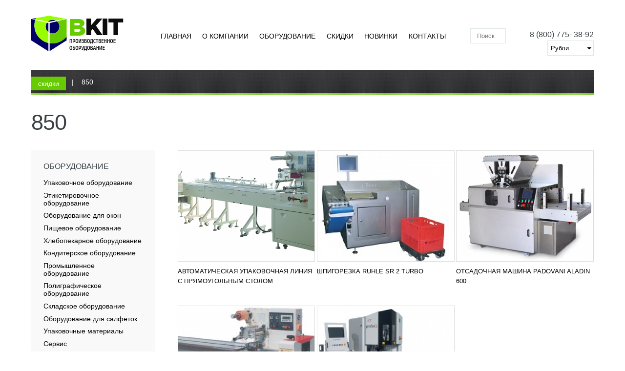

--- FILE ---
content_type: text/html; charset=utf-8
request_url: https://obkit.ru/weight/850
body_size: 17694
content:
<!DOCTYPE html>
<!--[if lt IE 7]> <html class="ie6 ie" lang="ru" dir="ltr"> <![endif]-->
<!--[if IE 7]>    <html class="ie7 ie" lang="ru" dir="ltr"> <![endif]-->
<!--[if IE 8]>    <html class="ie8 ie" lang="ru" dir="ltr"> <![endif]-->
<!--[if gt IE 8]> <!--> <html class="" lang="ru" dir="ltr"> <!--<![endif]-->
<head>
  <meta charset="utf-8" />
<link rel="alternate" type="application/rss+xml" title="850" href="https://obkit.ru/taxonomy/term/291/all/feed/all/all" />
<link rel="shortcut icon" href="https://obkit.ru/sites/all/themes/obkit/favicon.ico" type="image/vnd.microsoft.icon" />
<meta name="keywords" content="упаковочное оборудование, этикетировочное оборудование, упаковочные машины, термоусадочное оборудование, аппликаторы этикеток, упаковочные станки, этикетировочные машины, хлебопекарное оборудование, струйные принтеры, маркировочное оборудование, полиграфическое оборудование, складское оборудование" />
<meta name="robots" content="follow, index" />
<meta name="generator" content="Drupal 7 (http://drupal.org)" />
<meta name="rights" content="OBKIT" />
<link rel="image_src" href="https://obkit.ru/sites/all/themes/obkit/logo.png" />
<link rel="canonical" href="https://obkit.ru/weight/850" />
<link rel="shortlink" href="https://obkit.ru/taxonomy/term/291" />
<meta http-equiv="content-language" content="ru" />
<meta property="fb:admins" content="ObkitRu" />
<meta name="twitter:card" content="summary" />
<meta name="twitter:site" content="@ObkitRu" />
<meta name="twitter:creator:id" content="@ObkitRu" />
<meta name="twitter:url" content="https://twitter.com/ObkitRu" />
<meta name="twitter:title" content="Оборудование для производства со склада" />
<meta name="twitter:description" content="Оборудование для производства со склада +7(800)7753892" />
<meta name="twitter:image" content="http://obkit.ru/sites/default/files/c-logo_0.png" />
<meta name="twitter:image:width" content="250" />
<meta name="twitter:image:height" content="76" />
  <!-- Set the viewport width to device width for mobile -->
  <meta name="viewport" content="width=device-width" />
  <title>850</title>
  <link type="text/css" rel="stylesheet" href="https://obkit.ru/sites/default/files/css/css_xE-rWrJf-fncB6ztZfd2huxqgxu4WO-qwma6Xer30m4.css" media="all" />
<link type="text/css" rel="stylesheet" href="https://obkit.ru/sites/default/files/css/css_ewh2nuQ8HjJaZwVAFQGdFbutfH3Y74LaQrYTAzijhTo.css" media="all" />
<link type="text/css" rel="stylesheet" href="https://obkit.ru/sites/default/files/css/css_8Dq0EgUSZyuLUnphD7pDrZVZfn5lroxMD2G7pi370Ms.css" media="all" />
<link type="text/css" rel="stylesheet" href="https://obkit.ru/sites/default/files/css/css_2PGl7wq2oLnDtbNqyYpm2rTcoaXZaZKYiPBV-zVloVc.css" media="all" />
<link type="text/css" rel="stylesheet" href="//cdn.jsdelivr.net/qtip2/2.2.0/jquery.qtip.min.css" media="all" />
<link type="text/css" rel="stylesheet" href="https://obkit.ru/sites/default/files/css/css_RZTnXYRiCEv76bDH1r5ZDJdH9Zp_wbEPuOFpyXFWqUw.css" media="all" />
<link type="text/css" rel="stylesheet" href="https://obkit.ru/sites/default/files/css/css_8qiNlFTsMnZB1CCB5PoeYFXOywmq0qozIP6ZoUknp0o.css" media="all" />
<link type="text/css" rel="stylesheet" href="https://obkit.ru/sites/default/files/css/css_ESBQavT9lhgj6qU1ONx1DJ26ufbKKSprDz59qAs3QcI.css" media="only screen and (min-width: 1280px) and (max-width:1440px)" />
<link type="text/css" rel="stylesheet" href="https://obkit.ru/sites/default/files/css/css_litlwcK770LUuLPzaApz_OqAosWBAjYKA1GS6TdQC_M.css" media="only screen and (min-width:1025px) and (max-width:1279px)" />
<link type="text/css" rel="stylesheet" href="https://obkit.ru/sites/default/files/css/css_T6C_OgJ6Qawcmh0mE4UaEigHihAa5vq8R0AqQMsHUIs.css" media="only screen and (min-width:769px) and (max-width:1024px)" />
<link type="text/css" rel="stylesheet" href="https://obkit.ru/sites/default/files/css/css_I92UMv6DYEj2T5nFxZz2j4ewe9_akWWRyhoVMMjW-4I.css" media="only screen and (max-width:768px)" />
<link type="text/css" rel="stylesheet" href="https://obkit.ru/sites/default/files/css/css_ZZNZVWiEilYYnVT4k6JABx_cGB9Vg1tRvYn-D5WW3-Y.css" media="only screen and (max-width:479px)" />
  <script type="text/javascript" src="https://obkit.ru/sites/all/modules/jquery_update/replace/jquery/1.7/jquery.min.js?v=1.7.2"></script>
<script type="text/javascript" src="https://obkit.ru/misc/jquery-extend-3.4.0.js?v=1.7.2"></script>
<script type="text/javascript" src="https://obkit.ru/misc/jquery-html-prefilter-3.5.0-backport.js?v=1.7.2"></script>
<script type="text/javascript" src="https://obkit.ru/misc/jquery.once.js?v=1.2"></script>
<script type="text/javascript" src="https://obkit.ru/misc/drupal.js?skgs31"></script>
<script type="text/javascript" src="https://obkit.ru/sites/all/modules/jquery_update/replace/ui/ui/minified/jquery.ui.core.min.js?v=1.10.2"></script>
<script type="text/javascript" src="https://obkit.ru/sites/all/modules/jquery_update/replace/ui/external/jquery.cookie.js?v=67fb34f6a866c40d0570"></script>
<script type="text/javascript" src="https://obkit.ru/sites/all/modules/jquery_update/replace/misc/jquery.form.min.js?v=2.69"></script>
<script type="text/javascript" src="https://obkit.ru/sites/all/modules/views_slideshow/js/views_slideshow.js?v=1.0"></script>
<script type="text/javascript" src="https://obkit.ru/misc/ajax.js?v=7.91"></script>
<script type="text/javascript" src="https://obkit.ru/sites/all/modules/jquery_update/js/jquery_update.js?v=0.0.1"></script>
<script type="text/javascript" src="https://obkit.ru/sites/all/modules/custom/obkit_currency/js/script.js?skgs31"></script>
<script type="text/javascript" src="https://obkit.ru/sites/default/files/languages/ru_EahVC165xz187-nqaoRNSQpobjGmxEKzud8_XtCNLEc.js?skgs31"></script>
<script type="text/javascript" src="https://obkit.ru/sites/all/libraries/colorbox/jquery.colorbox-min.js?skgs31"></script>
<script type="text/javascript" src="https://obkit.ru/sites/all/modules/colorbox/js/colorbox.js?skgs31"></script>
<script type="text/javascript" src="https://obkit.ru/sites/all/modules/colorbox/js/colorbox_load.js?skgs31"></script>
<script type="text/javascript" src="https://obkit.ru/sites/all/modules/colorbox/js/colorbox_inline.js?skgs31"></script>
<script type="text/javascript" src="https://obkit.ru/misc/progress.js?v=7.91"></script>
<script type="text/javascript" src="https://obkit.ru/sites/all/modules/ctools/js/modal.js?skgs31"></script>
<script type="text/javascript" src="https://obkit.ru/sites/all/modules/modal_forms/js/modal_forms_popup.js?skgs31"></script>
<script type="text/javascript" src="//cdn.jsdelivr.net/qtip2/2.2.0/jquery.qtip.min.js"></script>
<script type="text/javascript" src="https://obkit.ru/sites/all/modules/flag/theme/flag.js?skgs31"></script>
<script type="text/javascript" src="https://obkit.ru/sites/all/modules/views/js/base.js?skgs31"></script>
<script type="text/javascript" src="https://obkit.ru/sites/all/modules/views_show_more/views_show_more.js?skgs31"></script>
<script type="text/javascript" src="https://obkit.ru/sites/all/libraries/jquery.cycle/jquery.cycle.all.min.js?skgs31"></script>
<script type="text/javascript" src="https://obkit.ru/sites/all/modules/views_slideshow/contrib/views_slideshow_cycle/js/views_slideshow_cycle.js?skgs31"></script>
<script type="text/javascript" src="https://obkit.ru/sites/all/modules/views/js/ajax_view.js?skgs31"></script>
<script type="text/javascript" src="https://obkit.ru/misc/autocomplete.js?v=7.91"></script>
<script type="text/javascript" src="https://obkit.ru/sites/all/modules/search_api_autocomplete/search_api_autocomplete.js?skgs31"></script>
<script type="text/javascript" src="https://obkit.ru/sites/all/modules/qtip/js/qtip.js?skgs31"></script>
<script type="text/javascript" src="https://obkit.ru/sites/all/libraries/superfish/jquery.hoverIntent.minified.js?skgs31"></script>
<script type="text/javascript" src="https://obkit.ru/sites/all/libraries/superfish/sftouchscreen.js?skgs31"></script>
<script type="text/javascript" src="https://obkit.ru/sites/all/libraries/superfish/sfsmallscreen.js?skgs31"></script>
<script type="text/javascript" src="https://obkit.ru/sites/all/libraries/superfish/supposition.js?skgs31"></script>
<script type="text/javascript" src="https://obkit.ru/sites/all/libraries/superfish/jquery.bgiframe.min.js?skgs31"></script>
<script type="text/javascript" src="https://obkit.ru/sites/all/libraries/superfish/superfish.js?skgs31"></script>
<script type="text/javascript" src="https://obkit.ru/sites/all/libraries/superfish/supersubs.js?skgs31"></script>
<script type="text/javascript" src="https://obkit.ru/sites/all/modules/superfish/superfish.js?skgs31"></script>
<script type="text/javascript" src="https://obkit.ru/sites/all/themes/obkit/js/wow.min.js?skgs31"></script>
<script type="text/javascript" src="https://obkit.ru/sites/all/themes/obkit/js/obkit.js?skgs31"></script>
<script type="text/javascript">
<!--//--><![CDATA[//><!--
jQuery.extend(Drupal.settings, {"basePath":"\/","pathPrefix":"","setHasJsCookie":0,"ajaxPageState":{"theme":"obkit","theme_token":"gJPKyqNg1R2romLlLWh0LZyg35SI8afh331T886dDd0","jquery_version":"1.7","js":{"0":1,"sites\/all\/modules\/jquery_update\/replace\/jquery\/1.7\/jquery.min.js":1,"misc\/jquery-extend-3.4.0.js":1,"misc\/jquery-html-prefilter-3.5.0-backport.js":1,"misc\/jquery.once.js":1,"misc\/drupal.js":1,"sites\/all\/modules\/jquery_update\/replace\/ui\/ui\/minified\/jquery.ui.core.min.js":1,"sites\/all\/modules\/jquery_update\/replace\/ui\/external\/jquery.cookie.js":1,"sites\/all\/modules\/jquery_update\/replace\/misc\/jquery.form.min.js":1,"sites\/all\/modules\/views_slideshow\/js\/views_slideshow.js":1,"misc\/ajax.js":1,"sites\/all\/modules\/jquery_update\/js\/jquery_update.js":1,"sites\/all\/modules\/custom\/obkit_currency\/js\/script.js":1,"public:\/\/languages\/ru_EahVC165xz187-nqaoRNSQpobjGmxEKzud8_XtCNLEc.js":1,"sites\/all\/libraries\/colorbox\/jquery.colorbox-min.js":1,"sites\/all\/modules\/colorbox\/js\/colorbox.js":1,"sites\/all\/modules\/colorbox\/js\/colorbox_load.js":1,"sites\/all\/modules\/colorbox\/js\/colorbox_inline.js":1,"misc\/progress.js":1,"sites\/all\/modules\/ctools\/js\/modal.js":1,"sites\/all\/modules\/modal_forms\/js\/modal_forms_popup.js":1,"\/\/cdn.jsdelivr.net\/qtip2\/2.2.0\/jquery.qtip.min.js":1,"sites\/all\/modules\/flag\/theme\/flag.js":1,"sites\/all\/modules\/views\/js\/base.js":1,"sites\/all\/modules\/views_show_more\/views_show_more.js":1,"sites\/all\/libraries\/jquery.cycle\/jquery.cycle.all.min.js":1,"sites\/all\/modules\/views_slideshow\/contrib\/views_slideshow_cycle\/js\/views_slideshow_cycle.js":1,"sites\/all\/modules\/views\/js\/ajax_view.js":1,"misc\/autocomplete.js":1,"sites\/all\/modules\/search_api_autocomplete\/search_api_autocomplete.js":1,"sites\/all\/modules\/qtip\/js\/qtip.js":1,"sites\/all\/libraries\/superfish\/jquery.hoverIntent.minified.js":1,"sites\/all\/libraries\/superfish\/sftouchscreen.js":1,"sites\/all\/libraries\/superfish\/sfsmallscreen.js":1,"sites\/all\/libraries\/superfish\/supposition.js":1,"sites\/all\/libraries\/superfish\/jquery.bgiframe.min.js":1,"sites\/all\/libraries\/superfish\/superfish.js":1,"sites\/all\/libraries\/superfish\/supersubs.js":1,"sites\/all\/modules\/superfish\/superfish.js":1,"sites\/all\/themes\/obkit\/js\/wow.min.js":1,"sites\/all\/themes\/obkit\/js\/obkit.js":1},"css":{"modules\/system\/system.base.css":1,"modules\/system\/system.menus.css":1,"modules\/system\/system.messages.css":1,"modules\/system\/system.theme.css":1,"misc\/ui\/jquery.ui.core.css":1,"misc\/ui\/jquery.ui.theme.css":1,"sites\/all\/modules\/views_slideshow\/views_slideshow.css":1,"sites\/all\/modules\/date\/date_api\/date.css":1,"modules\/field\/theme\/field.css":1,"modules\/node\/node.css":1,"sites\/all\/modules\/custom\/obkit_currency\/css\/currency.css":1,"sites\/all\/modules\/ubercart\/uc_order\/uc_order.css":1,"sites\/all\/modules\/ubercart\/uc_product\/uc_product.css":1,"sites\/all\/modules\/ubercart\/uc_store\/uc_store.css":1,"modules\/user\/user.css":1,"sites\/all\/modules\/views\/css\/views.css":1,"sites\/all\/modules\/ckeditor\/css\/ckeditor.css":1,"sites\/all\/libraries\/colorbox\/example3\/colorbox.css":1,"sites\/all\/modules\/ctools\/css\/ctools.css":1,"sites\/all\/modules\/ctools\/css\/modal.css":1,"sites\/all\/modules\/modal_forms\/css\/modal_forms_popup.css":1,"sites\/all\/modules\/panels\/css\/panels.css":1,"\/\/cdn.jsdelivr.net\/qtip2\/2.2.0\/jquery.qtip.min.css":1,"sites\/all\/modules\/qtip\/css\/qtip.css":1,"sites\/all\/modules\/views_slideshow\/contrib\/views_slideshow_cycle\/views_slideshow_cycle.css":1,"sites\/all\/modules\/dismiss\/css\/dismiss.base.css":1,"sites\/all\/modules\/search_api_autocomplete\/search_api_autocomplete.css":1,"sites\/all\/libraries\/superfish\/css\/superfish.css":1,"sites\/all\/libraries\/superfish\/css\/superfish-smallscreen.css":1,"sites\/all\/themes\/obkit\/css\/normalize.css.css":1,"sites\/all\/themes\/obkit\/css\/skeleton.css":1,"sites\/all\/themes\/obkit\/css\/animate.min.css":1,"sites\/all\/themes\/obkit\/css\/style.css":1,"sites\/all\/themes\/obkit\/css\/custom.css":1,"sites\/all\/themes\/obkit\/css\/screens\/wide.css":1,"sites\/all\/themes\/obkit\/css\/screens\/tablet.css":1,"sites\/all\/themes\/obkit\/css\/screens\/tablet-vertical.css":1,"sites\/all\/themes\/obkit\/css\/screens\/mobile.css":1,"sites\/all\/themes\/obkit\/css\/screens\/mobile-vertical.css":1}},"colorbox":{"transition":"fade","speed":"350","opacity":"0.85","slideshow":false,"slideshowAuto":true,"slideshowSpeed":"2500","slideshowStart":"start slideshow","slideshowStop":"stop slideshow","current":"{current} of {total}","previous":"\u00ab Prev","next":"Next \u00bb","close":"Close","overlayClose":true,"returnFocus":true,"maxWidth":"90%","maxHeight":"","initialWidth":"300","initialHeight":"100","fixed":false,"scrolling":false,"mobiledetect":true,"mobiledevicewidth":"480px","file_public_path":"\/sites\/default\/files","specificPagesDefaultValue":"admin*\nimagebrowser*\nimg_assist*\nimce*\nnode\/add\/*\nnode\/*\/edit\nprint\/*\nprintpdf\/*\nsystem\/ajax\nsystem\/ajax\/*"},"CToolsModal":{"loadingText":"\u0417\u0430\u0433\u0440\u0443\u0437\u043a\u0430...","closeText":"\u0417\u0430\u043a\u0440\u044b\u0442\u044c \u041e\u043a\u043d\u043e","closeImage":"\u003Cimg typeof=\u0022foaf:Image\u0022 src=\u0022https:\/\/obkit.ru\/sites\/all\/modules\/ctools\/images\/icon-close-window.png\u0022 alt=\u0022\u0417\u0430\u043a\u0440\u044b\u0442\u044c \u043e\u043a\u043d\u043e\u0022 title=\u0022\u0417\u0430\u043a\u0440\u044b\u0442\u044c \u043e\u043a\u043d\u043e\u0022 \/\u003E","throbber":"\u003Cimg typeof=\u0022foaf:Image\u0022 src=\u0022https:\/\/obkit.ru\/sites\/all\/modules\/ctools\/images\/throbber.gif\u0022 alt=\u0022\u0417\u0430\u0433\u0440\u0443\u0437\u043a\u0430\u0022 title=\u0022\u0417\u0430\u0433\u0440\u0443\u0437\u043a\u0430...\u0022 \/\u003E"},"modal-popup-small":{"modalSize":{"type":"fixed","width":300,"height":300},"modalOptions":{"opacity":0.85,"background":"#000"},"animation":"fadeIn","modalTheme":"ModalFormsPopup","throbber":"\u003Cimg typeof=\u0022foaf:Image\u0022 src=\u0022https:\/\/obkit.ru\/sites\/all\/modules\/modal_forms\/images\/loading_animation.gif\u0022 alt=\u0022\u0417\u0430\u0433\u0440\u0443\u0437\u043a\u0430...\u0022 title=\u0022\u0417\u0430\u0433\u0440\u0443\u0437\u043a\u0430\u0022 \/\u003E","closeText":"\u0417\u0430\u043a\u0440\u044b\u0442\u044c"},"modal-popup-medium":{"modalSize":{"type":"fixed","width":460,"height":460},"modalOptions":{"opacity":0.85,"background":"#000"},"animation":"fadeIn","modalTheme":"ModalFormsPopup","throbber":"\u003Cimg typeof=\u0022foaf:Image\u0022 src=\u0022https:\/\/obkit.ru\/sites\/all\/modules\/modal_forms\/images\/loading_animation.gif\u0022 alt=\u0022\u0417\u0430\u0433\u0440\u0443\u0437\u043a\u0430...\u0022 title=\u0022\u0417\u0430\u0433\u0440\u0443\u0437\u043a\u0430\u0022 \/\u003E","closeText":"\u0417\u0430\u043a\u0440\u044b\u0442\u044c"},"modal-popup-large":{"modalSize":{"type":"scale","width":0.8,"height":0.8},"modalOptions":{"opacity":0.85,"background":"#000"},"animation":"fadeIn","modalTheme":"ModalFormsPopup","throbber":"\u003Cimg typeof=\u0022foaf:Image\u0022 src=\u0022https:\/\/obkit.ru\/sites\/all\/modules\/modal_forms\/images\/loading_animation.gif\u0022 alt=\u0022\u0417\u0430\u0433\u0440\u0443\u0437\u043a\u0430...\u0022 title=\u0022\u0417\u0430\u0433\u0440\u0443\u0437\u043a\u0430\u0022 \/\u003E","closeText":"\u0417\u0430\u043a\u0440\u044b\u0442\u044c"},"instances":"{\u0022default\u0022:{\u0022content\u0022:{\u0022text\u0022:\u0022\u0022},\u0022style\u0022:{\u0022tip\u0022:false,\u0022classes\u0022:\u0022\u0022},\u0022position\u0022:{\u0022at\u0022:\u0022bottom right\u0022,\u0022adjust\u0022:{\u0022method\u0022:\u0022\u0022},\u0022my\u0022:\u0022top left\u0022,\u0022viewport\u0022:false},\u0022show\u0022:{\u0022event\u0022:\u0022mouseenter \u0022},\u0022hide\u0022:{\u0022event\u0022:\u0022mouseleave \u0022}},\u0022first_tooltip\u0022:{\u0022content\u0022:{\u0022button\u0022:\u0022\\u0417\\u0430\\u043a\\u0440\\u044b\\u0442\\u044c\u0022,\u0022text\u0022:\u0022\u0022},\u0022style\u0022:{\u0022tip\u0022:{\u0022width\u0022:15,\u0022height\u0022:25,\u0022border\u0022:0,\u0022offset\u0022:0,\u0022corner\u0022:true},\u0022classes\u0022:\u0022qtip-bootstrap qtip-shadow\u0022},\u0022position\u0022:{\u0022at\u0022:\u0022center\u0022,\u0022my\u0022:\u0022top center\u0022,\u0022adjust\u0022:{\u0022method\u0022:\u0022\u0022},\u0022viewport\u0022:false},\u0022show\u0022:{\u0022event\u0022:\u0022mouseenter \u0022,\u0022solo\u0022:true},\u0022hide\u0022:{\u0022event\u0022:\u0022mouseleave unfocus \u0022}},\u0022hot_prod\u0022:{\u0022content\u0022:{\u0022text\u0022:\u0022\u0022},\u0022style\u0022:{\u0022tip\u0022:{\u0022width\u0022:12,\u0022height\u0022:12,\u0022border\u0022:0,\u0022offset\u0022:0,\u0022corner\u0022:\u0022left bottom\u0022},\u0022classes\u0022:\u0022 qtip-shadow\u0022},\u0022position\u0022:{\u0022at\u0022:\u0022right top\u0022,\u0022adjust\u0022:{\u0022method\u0022:\u0022\u0022},\u0022my\u0022:\u0022left bottom\u0022,\u0022viewport\u0022:false},\u0022show\u0022:{\u0022event\u0022:\u0022mouseenter \u0022,\u0022solo\u0022:true},\u0022hide\u0022:{\u0022event\u0022:\u0022mouseleave \u0022}},\u0022last_news\u0022:{\u0022content\u0022:{\u0022text\u0022:\u0022\u0022},\u0022style\u0022:{\u0022tip\u0022:{\u0022width\u0022:6,\u0022height\u0022:6,\u0022border\u0022:0,\u0022mimic\u0022:\u0022left center\u0022,\u0022offset\u0022:0,\u0022corner\u0022:\u0022left bottom\u0022},\u0022classes\u0022:\u0022qtip-tipsy qtip-shadow\u0022},\u0022position\u0022:{\u0022at\u0022:\u0022right top\u0022,\u0022adjust\u0022:{\u0022method\u0022:\u0022\u0022},\u0022my\u0022:\u0022left bottom\u0022,\u0022viewport\u0022:false},\u0022show\u0022:{\u0022event\u0022:\u0022mouseenter \u0022},\u0022hide\u0022:{\u0022event\u0022:\u0022mouseleave \u0022,\u0022inactive\u0022:1000}},\u0022news_prod\u0022:{\u0022content\u0022:{\u0022text\u0022:\u0022\u0022},\u0022style\u0022:{\u0022tip\u0022:false,\u0022classes\u0022:\u0022qtip-cluetip qtip-shadow\u0022},\u0022position\u0022:{\u0022at\u0022:\u0022center\u0022,\u0022adjust\u0022:{\u0022method\u0022:\u0022\u0022},\u0022my\u0022:\u0022bottom center\u0022,\u0022viewport\u0022:false},\u0022show\u0022:{\u0022event\u0022:\u0022mouseenter \u0022,\u0022solo\u0022:true},\u0022hide\u0022:{\u0022event\u0022:\u0022blur \u0022,\u0022inactive\u0022:1000}}}","qtipDebug":"{\u0022leaveElement\u0022:0}","flag":{"anonymous":true,"templates":{"bookmarks_2732":"\u003Cspan class=\u0022flag-wrapper flag-bookmarks flag-bookmarks-2732\u0022\u003E\n      \u003Ca href=\u0022\/flag\/unflag\/bookmarks\/2732?destination=taxonomy\/term\/291\u0026amp;token=fdeaebbad114622ccc50c42377739d7e\u0022 title=\u0022\u0423\u0431\u0435\u0440\u0438\u0442\u0435 \u0442\u043e\u0432\u0430\u0440 \u0438\u0437 \u0441\u0440\u0430\u0432\u043d\u0435\u043d\u0438\u044f\u0022 class=\u0022flag unflag-action flag-link-normal\u0022 rel=\u0022nofollow\u0022\u003E\u0423\u0431\u0440\u0430\u0442\u044c \u0438\u0437 \u0441\u0440\u0430\u0432\u043d\u0435\u043d\u0438\u044f\u003C\/a\u003E\u003Cspan class=\u0022flag-throbber\u0022\u003E\u0026nbsp;\u003C\/span\u003E\n    \u003C\/span\u003E\n","bookmarks_2283":"\u003Cspan class=\u0022flag-wrapper flag-bookmarks flag-bookmarks-2283\u0022\u003E\n      \u003Ca href=\u0022\/flag\/unflag\/bookmarks\/2283?destination=taxonomy\/term\/291\u0026amp;token=e29602adfc5135625e6c1de062007b52\u0022 title=\u0022\u0423\u0431\u0435\u0440\u0438\u0442\u0435 \u0442\u043e\u0432\u0430\u0440 \u0438\u0437 \u0441\u0440\u0430\u0432\u043d\u0435\u043d\u0438\u044f\u0022 class=\u0022flag unflag-action flag-link-normal\u0022 rel=\u0022nofollow\u0022\u003E\u0423\u0431\u0440\u0430\u0442\u044c \u0438\u0437 \u0441\u0440\u0430\u0432\u043d\u0435\u043d\u0438\u044f\u003C\/a\u003E\u003Cspan class=\u0022flag-throbber\u0022\u003E\u0026nbsp;\u003C\/span\u003E\n    \u003C\/span\u003E\n","bookmarks_2086":"\u003Cspan class=\u0022flag-wrapper flag-bookmarks flag-bookmarks-2086\u0022\u003E\n      \u003Ca href=\u0022\/flag\/unflag\/bookmarks\/2086?destination=taxonomy\/term\/291\u0026amp;token=b95f95f20b73f6be779837e9829745f5\u0022 title=\u0022\u0423\u0431\u0435\u0440\u0438\u0442\u0435 \u0442\u043e\u0432\u0430\u0440 \u0438\u0437 \u0441\u0440\u0430\u0432\u043d\u0435\u043d\u0438\u044f\u0022 class=\u0022flag unflag-action flag-link-normal\u0022 rel=\u0022nofollow\u0022\u003E\u0423\u0431\u0440\u0430\u0442\u044c \u0438\u0437 \u0441\u0440\u0430\u0432\u043d\u0435\u043d\u0438\u044f\u003C\/a\u003E\u003Cspan class=\u0022flag-throbber\u0022\u003E\u0026nbsp;\u003C\/span\u003E\n    \u003C\/span\u003E\n","bookmarks_2043":"\u003Cspan class=\u0022flag-wrapper flag-bookmarks flag-bookmarks-2043\u0022\u003E\n      \u003Ca href=\u0022\/flag\/unflag\/bookmarks\/2043?destination=taxonomy\/term\/291\u0026amp;token=785219a05509cfcd12a17282b903505f\u0022 title=\u0022\u0423\u0431\u0435\u0440\u0438\u0442\u0435 \u0442\u043e\u0432\u0430\u0440 \u0438\u0437 \u0441\u0440\u0430\u0432\u043d\u0435\u043d\u0438\u044f\u0022 class=\u0022flag unflag-action flag-link-normal\u0022 rel=\u0022nofollow\u0022\u003E\u0423\u0431\u0440\u0430\u0442\u044c \u0438\u0437 \u0441\u0440\u0430\u0432\u043d\u0435\u043d\u0438\u044f\u003C\/a\u003E\u003Cspan class=\u0022flag-throbber\u0022\u003E\u0026nbsp;\u003C\/span\u003E\n    \u003C\/span\u003E\n","bookmarks_918":"\u003Cspan class=\u0022flag-wrapper flag-bookmarks flag-bookmarks-918\u0022\u003E\n      \u003Ca href=\u0022\/flag\/unflag\/bookmarks\/918?destination=taxonomy\/term\/291\u0026amp;token=6895ca2001b2e40039af086d2b2ddff6\u0022 title=\u0022\u0423\u0431\u0435\u0440\u0438\u0442\u0435 \u0442\u043e\u0432\u0430\u0440 \u0438\u0437 \u0441\u0440\u0430\u0432\u043d\u0435\u043d\u0438\u044f\u0022 class=\u0022flag unflag-action flag-link-normal\u0022 rel=\u0022nofollow\u0022\u003E\u0423\u0431\u0440\u0430\u0442\u044c \u0438\u0437 \u0441\u0440\u0430\u0432\u043d\u0435\u043d\u0438\u044f\u003C\/a\u003E\u003Cspan class=\u0022flag-throbber\u0022\u003E\u0026nbsp;\u003C\/span\u003E\n    \u003C\/span\u003E\n"}},"views":{"ajax_path":"\/views\/ajax","ajaxViews":{"views_dom_id:0a7a01af28f029a930abc15223581516":{"view_name":"taxonomy_term","view_display_id":"page","view_args":"291\/all\/all\/all","view_path":"taxonomy\/term\/291","view_base_path":"taxonomy\/term\/%","view_dom_id":"0a7a01af28f029a930abc15223581516","pager_element":0},"views_dom_id:8e36c23b9af7021af765e801a226147e":{"view_name":"big_sale","view_display_id":"block","view_args":"","view_path":"taxonomy\/term\/291","view_base_path":"bestprice","view_dom_id":"8e36c23b9af7021af765e801a226147e","pager_element":0}}},"urlIsAjaxTrusted":{"\/views\/ajax":true,"\/weight\/850":true},"better_exposed_filters":{"views":{"taxonomy_term":{"displays":{"page":{"filters":[]}}},"big_sale":{"displays":{"block":{"filters":[]}}},"comparizon":{"displays":{"block":{"filters":[]}}},"news":{"displays":{"block_2":{"filters":[]}}},"pages":{"displays":{"block_1":{"filters":[]}}}}},"viewsSlideshow":{"big_sale-block_1":{"methods":{"goToSlide":["viewsSlideshowPager","viewsSlideshowSlideCounter","viewsSlideshowCycle"],"nextSlide":["viewsSlideshowPager","viewsSlideshowSlideCounter","viewsSlideshowCycle"],"pause":["viewsSlideshowControls","viewsSlideshowCycle"],"play":["viewsSlideshowControls","viewsSlideshowCycle"],"previousSlide":["viewsSlideshowPager","viewsSlideshowSlideCounter","viewsSlideshowCycle"],"transitionBegin":["viewsSlideshowPager","viewsSlideshowSlideCounter"],"transitionEnd":[]},"paused":0}},"viewsSlideshowCycle":{"#views_slideshow_cycle_main_big_sale-block_1":{"num_divs":6,"id_prefix":"#views_slideshow_cycle_main_","div_prefix":"#views_slideshow_cycle_div_","vss_id":"big_sale-block_1","effect":"fade","transition_advanced":1,"timeout":10000,"speed":700,"delay":0,"sync":1,"random":0,"pause":1,"pause_on_click":0,"play_on_hover":0,"action_advanced":1,"start_paused":0,"remember_slide":0,"remember_slide_days":1,"pause_in_middle":1,"pause_when_hidden":0,"pause_when_hidden_type":"full","amount_allowed_visible":"","nowrap":0,"pause_after_slideshow":0,"fixed_height":1,"items_per_slide":1,"wait_for_image_load":1,"wait_for_image_load_timeout":3000,"cleartype":0,"cleartypenobg":0,"advanced_options":"{}"}},"dismiss":{"fadeout":0},"superfish":{"1":{"id":"1","sf":{"animation":{"opacity":"show"},"autoArrows":false,"dropShadows":false},"plugins":{"touchscreen":{"mode":"window_width","breakpoint":1280,"breakpointUnit":"px"},"smallscreen":{"mode":"window_width","breakpoint":1280,"breakpointUnit":"px","accordionButton":"0","expandText":"\u0420\u0430\u0437\u0432\u0435\u0440\u043d\u0443\u0442\u044c","collapseText":"\u0421\u0432\u0435\u0440\u043d\u0443\u0442\u044c","title":"\u041c\u0435\u043d\u044e"},"supposition":true,"bgiframe":true,"supersubs":{"minWidth":"16","maxWidth":"20"}}}},"js":{"tokens":[]}});
//--><!]]>
</script>
  <!-- IE Fix for HTML5 Tags -->
  <!--[if lt IE 9]>
    <script src="http://html5shiv.googlecode.com/svn/trunk/html5.js"></script>
	<script src="http://css3-mediaqueries-js.googlecode.com/svn/trunk/css3-mediaqueries.js"></script>
	<![endif]-->
</head>

<body class="html not-front not-logged-in one-sidebar sidebar-first page-taxonomy page-taxonomy-term page-taxonomy-term- page-taxonomy-term-291" >
    <div id="wrapper">
<div id="headover">
<div class="over container">
  <header id="header" role="banner" class="clearfix">
	<div id="head_left" class="three columns">
	      <a href="/" title="Главная" id="logo" >
        <img src="https://obkit.ru/sites/all/themes/obkit/logo.png" alt="Главная" />
      </a>
    	</div>
	<div id="nav_over" class="six columns">
      <nav id="navigation" role="navigation" class="">
         
          <div class="region region-navigation">
  <section id="block-superfish-1" class="block block-superfish">

      
  <div class="content">
    <ul  id="superfish-1" class="menu sf-menu sf-main-menu sf-horizontal sf-style-none sf-total-items-6 sf-parent-items-2 sf-single-items-4"><li id="menu-227-1" class="first odd sf-item-1 sf-depth-1 sf-no-children"><a href="/" title="" class="sf-depth-1">Главная</a></li><li id="menu-7512-1" class="middle even sf-item-2 sf-depth-1 sf-total-children-7 sf-parent-children-1 sf-single-children-6 menuparent"><a title="" class="sf-depth-1 menuparent nolink">О компании</a><ul><li id="menu-7840-1" class="first odd sf-item-1 sf-depth-2 sf-no-children"><a href="/content/o-nas" class="sf-depth-2">О нас</a></li><li id="menu-7833-1" class="middle even sf-item-2 sf-depth-2 sf-no-children"><a href="/c/nashi-rekvizity" class="sf-depth-2">Наши реквизиты</a></li><li id="menu-7593-1" class="middle odd sf-item-3 sf-depth-2 sf-no-children"><a href="/fore" class="sf-depth-2">Доставка</a></li><li id="menu-348-1" class="middle even sf-item-4 sf-depth-2 sf-no-children"><a href="/faq-page" title="" class="sf-depth-2">Вопрос - Ответ</a></li><li id="menu-4305-1" class="middle odd sf-item-5 sf-depth-2 sf-no-children"><a href="/news" title="" class="sf-depth-2">Новости</a></li><li id="menu-4306-1" class="middle even sf-item-6 sf-depth-2 sf-no-children"><a href="/pages" title="" class="sf-depth-2">Статьи</a></li><li id="menu-2433-1" class="last odd sf-item-7 sf-depth-2 sf-total-children-9 sf-parent-children-0 sf-single-children-9 menuparent"><a href="/video" title="" class="sf-depth-2 menuparent">Видео</a><ul><li id="menu-10167-1" class="first odd sf-item-1 sf-depth-3 sf-no-children"><a href="/video/oborudovanie-dlya-proizvodstva" title="Оборудование для производства" class="sf-depth-3">Оборудование для производства</a></li><li id="menu-10168-1" class="middle even sf-item-2 sf-depth-3 sf-no-children"><a href="/video/pishchevoe-proizvodstvo" title="Пищевое производство" class="sf-depth-3">Пищевое производство</a></li><li id="menu-2563-1" class="middle odd sf-item-3 sf-depth-3 sf-no-children"><a href="/v/upakovochnoe-oborudovanie" title="Упаковочное оборудование" class="sf-depth-3">Упаковочное оборудование</a></li><li id="menu-10166-1" class="middle even sf-item-4 sf-depth-3 sf-no-children"><a href="/v/etiketirovochnoe-oborudovanie" title="Этикетировочное оборудование" class="sf-depth-3">Этикетировочное оборудование</a></li><li id="menu-2564-1" class="middle odd sf-item-5 sf-depth-3 sf-no-children"><a href="/v/hlebopekarnoe-oborudovanie" title="Хлебопекарное оборудование" class="sf-depth-3">Хлебопекарное оборудование</a></li><li id="menu-2565-1" class="middle even sf-item-6 sf-depth-3 sf-no-children"><a href="/v/poligraficheskoe-oborudovanie" title="Полиграфическое оборудование" class="sf-depth-3">Полиграфическое оборудование</a></li><li id="menu-2566-1" class="middle odd sf-item-7 sf-depth-3 sf-no-children"><a href="/v/stroitelnoe-oborudovanie" title="Строительное оборудование" class="sf-depth-3">Строительное оборудование</a></li><li id="menu-2567-1" class="middle even sf-item-8 sf-depth-3 sf-no-children"><a href="/v/derevoobrabatyvayushchie-stanki" title="Деревообрабатывающие станки" class="sf-depth-3">Деревообрабатывающие станки</a></li><li id="menu-2568-1" class="last odd sf-item-9 sf-depth-3 sf-no-children"><a href="/v/skladskoe-oborudovanie" title="Складское оборудование" class="sf-depth-3">Складское оборудование</a></li></ul></li></ul></li><li id="menu-1411-1" class="middle odd sf-item-3 sf-depth-1 sf-total-children-12 sf-parent-children-9 sf-single-children-3 menuparent"><a href="/catalog" title="" class="sf-depth-1 menuparent">Оборудование</a><ul><li id="menu-6821-1" class="first odd sf-item-1 sf-depth-2 sf-total-children-17 sf-parent-children-0 sf-single-children-17 menuparent"><a href="/catalog/upakovochnoe-oborudovanie" title="" class="sf-depth-2 menuparent">Упаковочное оборудование</a><ul><li id="menu-5999-1" class="first odd sf-item-1 sf-depth-3 sf-no-children"><a href="/catalog/gorizontalnye-upakovochnye-mashiny" title="Горизонтальные упаковочные машины" class="sf-depth-3">Горизонтальные упаковочные машины</a></li><li id="menu-6000-1" class="middle even sf-item-2 sf-depth-3 sf-no-children"><a href="/catalog/vertikalnye-upakovochnye-mashiny" title="Вертикальные упаковочные машины" class="sf-depth-3">Вертикальные упаковочные машины</a></li><li id="menu-6001-1" class="middle odd sf-item-3 sf-depth-3 sf-no-children"><a href="/catalog/naklonnye-upakovochnye-mashiny" title="Наклонные упаковочные машины" class="sf-depth-3">Наклонные упаковочные машины</a></li><li id="menu-6002-1" class="middle even sf-item-4 sf-depth-3 sf-no-children"><a href="/catalog/vertikalnye-upakovochnye-mashiny-s-provarkoy-po-granyam" title="Вертикальные упаковочные машины с проваркой по граням" class="sf-depth-3">Вертикальные упаковочные машины с проваркой по граням</a></li><li id="menu-6003-1" class="middle odd sf-item-5 sf-depth-3 sf-no-children"><a href="/catalog/fasovochno-upakovochnye-mashiny" title="Фасовочно-упаковочные машины" class="sf-depth-3">Фасовочно-упаковочные машины</a></li><li id="menu-6004-1" class="middle even sf-item-6 sf-depth-3 sf-no-children"><a href="/catalog/fasovochnoe-oborudovanie" title="Фасовочное оборудование" class="sf-depth-3">Фасовочное оборудование</a></li><li id="menu-6005-1" class="middle odd sf-item-7 sf-depth-3 sf-no-children"><a href="/catalog/termousadochnoe-oborudovanie" title="Термоусадочное оборудование" class="sf-depth-3">Термоусадочное оборудование</a></li><li id="menu-6006-1" class="middle even sf-item-8 sf-depth-3 sf-no-children"><a href="/catalog/linii-rozliva" title="Линии розлива" class="sf-depth-3">Линии розлива</a></li><li id="menu-6007-1" class="middle odd sf-item-9 sf-depth-3 sf-no-children"><a href="/catalog/cellofanatory" title="Целлофанаторы" class="sf-depth-3">Целлофанаторы</a></li><li id="menu-6008-1" class="middle even sf-item-10 sf-depth-3 sf-no-children"><a href="/catalog/sistemy-kontrolya" title="Системы контроля" class="sf-depth-3">Системы контроля</a></li><li id="menu-6009-1" class="middle odd sf-item-11 sf-depth-3 sf-no-children"><a href="/catalog/obmotchiki-zakleyshchiki" title="Обмотчики, заклейщики" class="sf-depth-3">Обмотчики, заклейщики</a></li><li id="menu-6010-1" class="middle even sf-item-12 sf-depth-3 sf-no-children"><a href="/catalog/konveyernye-sistemy-transportery" title="Конвейерные системы, транспортеры" class="sf-depth-3">Конвейерные системы, транспортеры</a></li><li id="menu-6011-1" class="middle odd sf-item-13 sf-depth-3 sf-no-children"><a href="/catalog/vakuumnye-upakovochnye-mashiny" title="Вакуумные упаковочные машины" class="sf-depth-3">Вакуумные упаковочные машины</a></li><li id="menu-6013-1" class="middle even sf-item-14 sf-depth-3 sf-no-children"><a href="/catalog/upakovshchiki-bagazha" title="Упаковщики багажа" class="sf-depth-3">Упаковщики багажа</a></li><li id="menu-6014-1" class="middle odd sf-item-15 sf-depth-3 sf-no-children"><a href="/catalog/zapayshchiki-lotkov-treysilery" title="Запайщики лотков (трейсилеры)" class="sf-depth-3">Запайщики лотков (трейсилеры)</a></li><li id="menu-6015-1" class="middle even sf-item-16 sf-depth-3 sf-no-children"><a href="/catalog/strepping-mashiny" title="Стреппинг машины" class="sf-depth-3">Стреппинг машины</a></li><li id="menu-6016-1" class="last odd sf-item-17 sf-depth-3 sf-no-children"><a href="/catalog/upakovka-v-korobki" title="Упаковка в коробки" class="sf-depth-3">Упаковка в коробки</a></li></ul></li><li id="menu-6012-1" class="middle even sf-item-2 sf-depth-2 sf-no-children"><a href="/catalog/etiketirovochnoe-oborudovanie" title="Этикетировочное оборудование" class="sf-depth-2">Этикетировочное оборудование</a></li><li id="menu-6822-1" class="middle odd sf-item-3 sf-depth-2 sf-total-children-5 sf-parent-children-1 sf-single-children-4 menuparent"><a href="/catalog/oborudovanie-dlya-okon" class="sf-depth-2 menuparent">Оборудование для окон</a><ul><li id="menu-6018-1" class="first odd sf-item-1 sf-depth-3 sf-total-children-7 sf-parent-children-0 sf-single-children-7 menuparent"><a href="/catalog/ctanki-dlya-proizvodstva-okon-pvh" title="Cтанки для производства окон ПВХ" class="sf-depth-3 menuparent">Cтанки для производства окон ПВХ</a><ul><li id="menu-6019-1" class="first odd sf-item-1 sf-depth-4 sf-no-children"><a href="/catalog/otreznye-pily" title="Отрезные пилы" class="sf-depth-4">Отрезные пилы</a></li><li id="menu-6020-1" class="middle even sf-item-2 sf-depth-4 sf-no-children"><a href="/catalog/zachistnye-stanki" title="Зачистные станки" class="sf-depth-4">Зачистные станки</a></li><li id="menu-6021-1" class="middle odd sf-item-3 sf-depth-4 sf-no-children"><a href="/catalog/svarochnye-stanki" title="Сварочные станки" class="sf-depth-4">Сварочные станки</a></li><li id="menu-6022-1" class="middle even sf-item-4 sf-depth-4 sf-no-children"><a href="/catalog/kopirovalno-frezernye-stanki" title="Копировально-фрезерные станки" class="sf-depth-4">Копировально-фрезерные станки</a></li><li id="menu-6023-1" class="middle odd sf-item-5 sf-depth-4 sf-no-children"><a href="/catalog/rolgangi" title="Рольганги" class="sf-depth-4">Рольганги</a></li><li id="menu-6024-1" class="middle even sf-item-6 sf-depth-4 sf-no-children"><a href="/catalog/mashiny-dlya-moyki-stekla" title="Машины для мойки стекла" class="sf-depth-4">Машины для мойки стекла</a></li><li id="menu-6025-1" class="last odd sf-item-7 sf-depth-4 sf-no-children"><a href="/catalog/stanki-dlya-frezerovaniya-imposta" title="Станки для фрезерования импоста" class="sf-depth-4">Станки для фрезерования импоста</a></li></ul></li><li id="menu-6026-1" class="middle even sf-item-2 sf-depth-3 sf-no-children"><a href="/catalog/oborudovanie-dlya-proizvodstva-alyuminievogo-profilya" title="Оборудование для производства алюминиевого профиля" class="sf-depth-3">Оборудование для производства алюминиевого профиля</a></li><li id="menu-6027-1" class="middle odd sf-item-3 sf-depth-3 sf-no-children"><a href="/catalog/oborudovanie-dlya-laminacii-pvh-profilya" title="Оборудование для ламинации ПВХ профиля" class="sf-depth-3">Оборудование для ламинации ПВХ профиля</a></li><li id="menu-6028-1" class="middle even sf-item-4 sf-depth-3 sf-no-children"><a href="/catalog/dopolnitelnoe-oborudovanie-dlya-okon-pvh" title="Дополнительное оборудование для окон ПВХ" class="sf-depth-3">Дополнительное оборудование для окон ПВХ</a></li><li id="menu-6029-1" class="last odd sf-item-5 sf-depth-3 sf-no-children"><a href="/catalog/oborudovanie-dlya-rezki-metalla" title="Оборудование для резки металла" class="sf-depth-3">Оборудование для резки металла</a></li></ul></li><li id="menu-6058-1" class="middle even sf-item-4 sf-depth-2 sf-total-children-7 sf-parent-children-0 sf-single-children-7 menuparent"><a href="/catalog/pishevoe-oborudovanie" title="Пищевое оборудование" class="sf-depth-2 menuparent">Пищевое оборудование</a><ul><li id="menu-6059-1" class="first odd sf-item-1 sf-depth-3 sf-no-children"><a href="/catalog/molokopererabatyvayuschee-oborudovanie" title="Молокоперерабатывающее оборудование" class="sf-depth-3">Молокоперерабатывающее оборудование</a></li><li id="menu-6060-1" class="middle even sf-item-2 sf-depth-3 sf-no-children"><a href="/catalog/oborudovanie-dlya-hlebopekarnogo-proizvodstva" title="Оборудование для хлебопекарного производства" class="sf-depth-3">Оборудование для хлебопекарного производства</a></li><li id="menu-6061-1" class="middle odd sf-item-3 sf-depth-3 sf-no-children"><a href="/catalog/oborudovanie-dlya-pischevogo-proizvodstva" title="Оборудование для пищевого производства" class="sf-depth-3">Оборудование для пищевого производства</a></li><li id="menu-6062-1" class="middle even sf-item-4 sf-depth-3 sf-no-children"><a href="/catalog/oborudovanie-dlya-konditerskih-izdelij" title="Оборудование для кондитерских изделий" class="sf-depth-3">Оборудование для кондитерских изделий</a></li><li id="menu-6063-1" class="middle odd sf-item-5 sf-depth-3 sf-no-children"><a href="/catalog/myasopererabatyvayuschee-oborudovanie" title="Мясоперерабатывающее оборудование" class="sf-depth-3">Мясоперерабатывающее оборудование</a></li><li id="menu-13519-1" class="middle even sf-item-6 sf-depth-3 sf-no-children"><a href="/catalog/oborudovanie-dlya-restoranov" class="sf-depth-3">Оборудование для ресторанов</a></li><li id="menu-13517-1" class="last odd sf-item-7 sf-depth-3 sf-no-children"><a href="/catalog/pererabotka-yaic" class="sf-depth-3">Переработка яиц</a></li></ul></li><li id="menu-6064-1" class="middle odd sf-item-5 sf-depth-2 sf-total-children-11 sf-parent-children-0 sf-single-children-11 menuparent"><a href="/catalog/hlebopekarnoe-oborudovanie" title="Хлебопекарное оборудование" class="sf-depth-2 menuparent">Хлебопекарное оборудование</a><ul><li id="menu-6065-1" class="first odd sf-item-1 sf-depth-3 sf-no-children"><a href="/catalog/dozatory" title="Дозаторы" class="sf-depth-3">Дозаторы</a></li><li id="menu-6066-1" class="middle even sf-item-2 sf-depth-3 sf-no-children"><a href="/catalog/dopolnitelnoe-hlebopekarnoe-oborudovanie" title="Дополнительное хлебопекарное оборудование" class="sf-depth-3">Дополнительное хлебопекарное оборудование</a></li><li id="menu-6067-1" class="middle odd sf-item-3 sf-depth-3 sf-no-children"><a href="/catalog/mukoproseivateli" title="Мукопросеиватели" class="sf-depth-3">Мукопросеиватели</a></li><li id="menu-6068-1" class="middle even sf-item-4 sf-depth-3 sf-no-children"><a href="/catalog/otsadochnye-mashiny" title="Отсадочные машины" class="sf-depth-3">Отсадочные машины</a></li><li id="menu-6069-1" class="middle odd sf-item-5 sf-depth-3 sf-no-children"><a href="/catalog/pechi" title="Печи" class="sf-depth-3">Печи</a></li><li id="menu-6070-1" class="middle even sf-item-6 sf-depth-3 sf-no-children"><a href="/catalog/rasstoynoe-oborudovanie" title="Расстойное оборудование" class="sf-depth-3">Расстойное оборудование</a></li><li id="menu-6071-1" class="middle odd sf-item-7 sf-depth-3 sf-no-children"><a href="/catalog/testodeliteli-okrugliteli" title="Тестоделители, округлители" class="sf-depth-3">Тестоделители, округлители</a></li><li id="menu-6072-1" class="middle even sf-item-8 sf-depth-3 sf-no-children"><a href="/catalog/testozakatochnye-mashiny" title="Тестозакаточные машины" class="sf-depth-3">Тестозакаточные машины</a></li><li id="menu-6073-1" class="middle odd sf-item-9 sf-depth-3 sf-no-children"><a href="/catalog/testomesy-miksery" title="Тестомесы" class="sf-depth-3">Тестомесы, миксеры</a></li><li id="menu-6074-1" class="middle even sf-item-10 sf-depth-3 sf-no-children"><a href="/catalog/testoraskatochnye-mashiny" title="Тестораскаточные машины" class="sf-depth-3">Тестораскаточные машины</a></li><li id="menu-6075-1" class="last odd sf-item-11 sf-depth-3 sf-no-children"><a href="/catalog/hleborezatelnoe-oborudovanie" title="Хлеборезательное оборудование" class="sf-depth-3">Хлеборезательное оборудование</a></li></ul></li><li id="menu-6076-1" class="middle even sf-item-6 sf-depth-2 sf-no-children"><a href="/catalog/konditerskoe-oborudovanie" title="Кондитерское оборудование" class="sf-depth-2">Кондитерское оборудование</a></li><li id="menu-6077-1" class="middle odd sf-item-7 sf-depth-2 sf-total-children-3 sf-parent-children-0 sf-single-children-3 menuparent"><a href="/catalog/promyshlennoe-oborudovanie" title="Промышленное оборудование" class="sf-depth-2 menuparent">Промышленное оборудование</a><ul><li id="menu-6080-1" class="first odd sf-item-1 sf-depth-3 sf-no-children"><a href="/catalog/oborudovanie-dlya-upakovki" title="Оборудование для упаковки" class="sf-depth-3">Оборудование для упаковки</a></li><li id="menu-6081-1" class="middle even sf-item-2 sf-depth-3 sf-no-children"><a href="/catalog/oborudovanie-dlya-pishchevoy-promyshlennosti" title="Оборудование для пищевой промышленности" class="sf-depth-3">Оборудование для пищевой промышленности</a></li><li id="menu-6082-1" class="last odd sf-item-3 sf-depth-3 sf-no-children"><a href="/catalog/oborudovanie-dlya-proizvodstva-okon" title="Оборудование для производства окон" class="sf-depth-3">Оборудование для производства окон</a></li></ul></li><li id="menu-6088-1" class="middle even sf-item-8 sf-depth-2 sf-total-children-3 sf-parent-children-0 sf-single-children-3 menuparent"><a href="/catalog/poligraficheskoe-oborudovanie" title="Полиграфическое оборудование" class="sf-depth-2 menuparent">Полиграфическое оборудование</a><ul><li id="menu-7510-1" class="first odd sf-item-1 sf-depth-3 sf-no-children"><a href="/catalog/ofisnaya-tehnika" title="" class="sf-depth-3">Офисная техника</a></li><li id="menu-6089-1" class="middle even sf-item-2 sf-depth-3 sf-no-children"><a href="/catalog/tigelnye-pressy" title="Тигельные прессы" class="sf-depth-3">Тигельные прессы</a></li><li id="menu-7841-1" class="last odd sf-item-3 sf-depth-3 sf-no-children"><a href="/catalog/oborudovanie-dlya-personalizacii" title="" class="sf-depth-3">Оборудование для персонализации</a></li></ul></li><li id="menu-6100-1" class="middle odd sf-item-9 sf-depth-2 sf-total-children-5 sf-parent-children-0 sf-single-children-5 menuparent"><a href="/catalog/skladskoe-oborudovanie" title="Складское оборудование" class="sf-depth-2 menuparent">Складское оборудование</a><ul><li id="menu-6101-1" class="first odd sf-item-1 sf-depth-3 sf-no-children"><a href="/catalog/bochkokantovateli" title="Бочкокантователи" class="sf-depth-3">Бочкокантователи</a></li><li id="menu-6102-1" class="middle even sf-item-2 sf-depth-3 sf-no-children"><a href="/catalog/gidravlicheskie-telezhki-rohli" title="Гидравлические тележки. Рохли" class="sf-depth-3">Гидравлические тележки. Рохли</a></li><li id="menu-6103-1" class="middle odd sf-item-3 sf-depth-3 sf-no-children"><a href="/catalog/palletoupakovshchiki" title="Паллетоупаковщики" class="sf-depth-3">Паллетоупаковщики</a></li><li id="menu-6104-1" class="middle even sf-item-4 sf-depth-3 sf-no-children"><a href="/catalog/podemniki" title="Подъемники" class="sf-depth-3">Подъемники</a></li><li id="menu-6105-1" class="last odd sf-item-5 sf-depth-3 sf-no-children"><a href="/catalog/upakovka-korobok" title="Упаковка коробок" class="sf-depth-3">Упаковка коробок</a></li></ul></li><li id="menu-12000-1" class="middle even sf-item-10 sf-depth-2 sf-no-children"><a href="/catalog/oborudovanie-dlya-salfetok" class="sf-depth-2">Оборудование для салфеток</a></li><li id="menu-6108-1" class="middle odd sf-item-11 sf-depth-2 sf-total-children-5 sf-parent-children-0 sf-single-children-5 menuparent"><a href="/catalog/upakovochnye-materialy" title="Упаковочные материалы" class="sf-depth-2 menuparent">Упаковочные материалы</a><ul><li id="menu-6109-1" class="first odd sf-item-1 sf-depth-3 sf-no-children"><a href="/catalog/strepping-lenta" title="Стреппинг лента" class="sf-depth-3">Стреппинг лента</a></li><li id="menu-6110-1" class="middle even sf-item-2 sf-depth-3 sf-no-children"><a href="/catalog/streych-plenka" title="Стрейч пленка" class="sf-depth-3">Стрейч пленка</a></li><li id="menu-6111-1" class="middle odd sf-item-3 sf-depth-3 sf-no-children"><a href="/catalog/upakovochnaya-plenka" title="Упаковочная пленка" class="sf-depth-3">Упаковочная пленка</a></li><li id="menu-6112-1" class="middle even sf-item-4 sf-depth-3 sf-no-children"><a href="/catalog/plenka-polietilenovaya" title="Пленка полиэтиленовая" class="sf-depth-3">Пленка полиэтиленовая</a></li><li id="menu-6113-1" class="last odd sf-item-5 sf-depth-3 sf-no-children"><a href="/catalog/termousadochnaya-plenka" title="Термоусадочная пленка" class="sf-depth-3">Термоусадочная пленка</a></li></ul></li><li id="menu-6114-1" class="last even sf-item-12 sf-depth-2 sf-total-children-3 sf-parent-children-0 sf-single-children-3 menuparent"><a href="/catalog/servis" title="Сервис" class="sf-depth-2 menuparent">Сервис</a><ul><li id="menu-6115-1" class="first odd sf-item-1 sf-depth-3 sf-no-children"><a href="/catalog/zapchasti-k-stankam" title="Запчасти к станкам" class="sf-depth-3">Запчасти к станкам</a></li><li id="menu-12015-1" class="middle even sf-item-2 sf-depth-3 sf-no-children"><a href="/catalog/remont-oborudovaniya" class="sf-depth-3">Ремонт оборудования</a></li><li id="menu-12038-1" class="last odd sf-item-3 sf-depth-3 sf-no-children"><a href="/catalog/elektronnye-komponenty" class="sf-depth-3">Электронные компоненты</a></li></ul></li></ul></li><li id="menu-9254-1" class="middle even sf-item-4 sf-depth-1 sf-no-children"><a href="/bestprice" class="btn-success sf-depth-1">Скидки</a></li><li id="menu-9660-1" class="middle odd sf-item-5 sf-depth-1 sf-no-children"><a href="/new" class="btn-warning sf-depth-1">Новинки</a></li><li id="menu-8992-1" class="last even sf-item-6 sf-depth-1 sf-no-children"><a href="/feedback" class="sf-depth-1">Контакты</a></li></ul>  </div>
  
</section> <!-- /.block -->
</div>
 <!-- /.region -->
              </nav> <!-- /#navigation -->
	</div>	
		<div id="head_region" class="three columns">
			<div class="region region-header">
  <section id="block-block-1" class="block block-block">

      
  <div class="content">
    <p align="right">8 (800) 775- 38-92</p>
  </div>
  
</section> <!-- /.block -->
<section id="block-search-api-page-db-search" class="block block-search-api-page search-obkit">

      
  <div class="content">
    <form action="/weight/850" method="post" id="search-api-page-search-form-db-search" accept-charset="UTF-8"><div><div class="form-item form-type-textfield form-item-keys-8">
  <label class="element-invisible" for="edit-keys-8">Поиск по складу </label>
 <input placeholder="Поиск по складу" class="auto_submit form-text form-autocomplete" data-search-api-autocomplete-search="search_api_page_db_search" type="text" id="edit-keys-8" name="keys_8" value="" size="15" maxlength="128" /><input type="hidden" id="edit-keys-8-autocomplete" value="https://obkit.ru/index.php?q=search_api_autocomplete/search_api_page_db_search/-" disabled="disabled" class="autocomplete" />
</div>
<input type="hidden" name="id" value="8" />
<input type="submit" id="edit-submit-8" name="op" value="Поиск" class="form-submit" /><input type="hidden" name="form_build_id" value="form-8hKA9v6zhVRRU71jBi5w7_RPey6WUMz3I458Z3qrH9E" />
<input type="hidden" name="form_id" value="search_api_page_search_form_db_search" />
</div></form>  </div>
  
</section> <!-- /.block -->
<section id="block-obkit-currency-currency-select-block" class="block block-obkit-currency">

      
  <div class="content">
    <form action="" method="post" id="obkit-currency-select-form" accept-charset="UTF-8"><div><div class="form-item form-type-select form-item-currency">
 <select id="edit-currency" name="currency" class="form-select"><option value="1300" selected="selected">Рубли</option><option value="1299">Доллар США</option><option value="1301">Евро</option></select>
</div>
<input type="submit" id="edit-submit--3" name="op" value="Отправить" class="form-submit" /><input type="hidden" name="form_build_id" value="form-VHW_ULDXm6Ve4q-2tMhjAZgUl7BmgTr62rCuLDelF2E" />
<input type="hidden" name="form_id" value="obkit_currency_select_form" />
</div></form>  </div>
  
</section> <!-- /.block -->
</div>
 <!-- /.region -->
		</div>
  </header> <!-- /#header -->
  </div>
</div>
    

<div id="container" class="container clearfix">
      <div id="breadcrumb">
		<h2 class="element-invisible">Вы здесь</h2><div class="breadcrumb"><a href="/">Главная</a><span class="crumbs-separator"> | </span>850</div>    </div>  <!-- /#breadcrumb -->
    
  
          <h1 class="title" id="page-title">850</h1>    	<div id="main_wrapper" class="
		main_left_sidebar nine columns">
	<section id="main" role="main" class="
		">
        
                
<div class="view view-taxonomy-term view-id-taxonomy_term view-display-id-page view-dom-id-0a7a01af28f029a930abc15223581516">
        
  
  
      <div class="view-content">
        <div class="views-row views-row-1 views-row-odd views-row-first four columns">
      
  <div class="views-field views-field-uc-product-image">        <div class="field-content"><div class="uc_product_image"><img typeof="foaf:Image" src="https://obkit.ru/sites/default/files/styles/scale_crop_480x387/public/field/product/kvadratnyy_stol_upakovki.jpg?itok=FMKnBR9w" width="480" height="387" alt="" />
<div class="items_over">
<div class="over_ttl"><a href="/products/avtomaticheskaya-upakovochnaya-liniya-s-pryamougolnym-stolom">Автоматическая упаковочная линия с прямоугольным столом </a></div>
<div class="over_price"><a class="ctools-use-modal ctools-modal-modal-popup-small" href="/modal_forms/nojs/webform/2933?title=Автоматическая упаковочная линия с прямоугольным столом &url=/products/avtomaticheskaya-upakovochnaya-liniya-s-pryamougolnym-stolom"><span style="color:#ff0000;"><strong>Узнать цену</strong></span></a></div>
<div class="over_body">
	Автоматическая упаковочная линия с прямоугольным столом предназначена для производства разнообразной кондитерской продукции. Из основных ее...</div>
<div class="over_link button white"><a href="/products/avtomaticheskaya-upakovochnaya-liniya-s-pryamougolnym-stolom">подробнее</a></div>
<div class="views-field-ops"><span class="flag-wrapper flag-bookmarks flag-bookmarks-2732">
      <a href="/flag/flag/bookmarks/2732?destination=taxonomy/term/291&amp;token=fdeaebbad114622ccc50c42377739d7e" title="Добавить товар в сравнение" class="flag flag-action flag-link-normal" rel="nofollow">Добавить в сравнение</a><span class="flag-throbber">&nbsp;</span>
    </span>
</div>
</div>
</div></div>  </div>  
  <div class="views-field views-field-title">        <span class="field-content"><a href="/products/avtomaticheskaya-upakovochnaya-liniya-s-pryamougolnym-stolom">Автоматическая упаковочная линия с прямоугольным столом </a></span>  </div>  </div>
  <div class="views-row views-row-2 views-row-even four columns">
      
  <div class="views-field views-field-uc-product-image">        <div class="field-content"><div class="uc_product_image"><img typeof="foaf:Image" src="https://obkit.ru/sites/default/files/styles/scale_crop_480x387/public/field/product/shpigorezka_ruhle_sr2_turbo.jpg?itok=-2xUMEEb" width="480" height="387" alt="" />
<div class="items_over">
<div class="over_ttl"><a href="/products/shpigorezka-ruhle-sr-2-turbo">Шпигорезка RUHLE SR 2 Turbo</a></div>
<div class="over_price"><a class="ctools-use-modal ctools-modal-modal-popup-small" href="/modal_forms/nojs/webform/2933?title=Шпигорезка RUHLE SR 2 Turbo&url=/products/shpigorezka-ruhle-sr-2-turbo"><span style="color:#ff0000;"><strong>Узнать цену</strong></span></a></div>
<div class="over_body">
	Компания RUHLE популярна функциональными шпигорезками, которые идеально нарежут различными фигурами свежее, вареное, подмороженное до 5°С мясо,...</div>
<div class="over_link button white"><a href="/products/shpigorezka-ruhle-sr-2-turbo">подробнее</a></div>
<div class="views-field-ops"><span class="flag-wrapper flag-bookmarks flag-bookmarks-2283">
      <a href="/flag/flag/bookmarks/2283?destination=taxonomy/term/291&amp;token=e29602adfc5135625e6c1de062007b52" title="Добавить товар в сравнение" class="flag flag-action flag-link-normal" rel="nofollow">Добавить в сравнение</a><span class="flag-throbber">&nbsp;</span>
    </span>
</div>
</div>
</div></div>  </div>  
  <div class="views-field views-field-title">        <span class="field-content"><a href="/products/shpigorezka-ruhle-sr-2-turbo">Шпигорезка RUHLE SR 2 Turbo</a></span>  </div>  </div>
  <div class="views-row views-row-3 views-row-odd four columns">
      
  <div class="views-field views-field-uc-product-image">        <div class="field-content"><div class="uc_product_image"><img typeof="foaf:Image" src="https://obkit.ru/sites/default/files/styles/scale_crop_480x387/public/field/product/u1.jpg?itok=NUiVroaP" width="480" height="387" alt="" />
<div class="items_over">
<div class="over_ttl"><a href="/products/otsadochnaya-mashina-padovani-aladin-600">Отсадочная машина Padovani Aladin 600</a></div>
<div class="over_price"><a class="ctools-use-modal ctools-modal-modal-popup-small" href="/modal_forms/nojs/webform/2933?title=Отсадочная машина Padovani Aladin 600&url=/products/otsadochnaya-mashina-padovani-aladin-600"><span style="color:#ff0000;"><strong>Узнать цену</strong></span></a></div>
<div class="over_body">
	Отсадочная машина Padovani Aladin 600

	Отсадочная машина серии Padovani Aladin 600 итальянского производства работает по методу экструзии -...</div>
<div class="over_link button white"><a href="/products/otsadochnaya-mashina-padovani-aladin-600">подробнее</a></div>
<div class="views-field-ops"><span class="flag-wrapper flag-bookmarks flag-bookmarks-2086">
      <a href="/flag/flag/bookmarks/2086?destination=taxonomy/term/291&amp;token=b95f95f20b73f6be779837e9829745f5" title="Добавить товар в сравнение" class="flag flag-action flag-link-normal" rel="nofollow">Добавить в сравнение</a><span class="flag-throbber">&nbsp;</span>
    </span>
</div>
</div>
</div></div>  </div>  
  <div class="views-field views-field-title">        <span class="field-content"><a href="/products/otsadochnaya-mashina-padovani-aladin-600">Отсадочная машина Padovani Aladin 600</a></span>  </div>  </div>
  <div class="views-row views-row-4 views-row-even four columns">
      
  <div class="views-field views-field-uc-product-image">        <div class="field-content"><div class="uc_product_image"><img typeof="foaf:Image" src="https://obkit.ru/sites/default/files/styles/scale_crop_480x387/public/field/product/gorizont_upak_mashiny_dcwb-250b_350b_400b_400d1.jpg?itok=xlwL-2Lh" width="480" height="387" alt="" />
<div class="items_over">
<div class="over_ttl"><a href="/products/gorizontalnyy-upakovochnyy-avtomat-dcwb-350b">Горизонтальный упаковочный автомат DCWB-350B</a></div>
<div class="over_price"><div class="obkit_currency selected-currency" data-tid="1300"><span class="uc-price">513 651</span><span class="price-suffixes">RUB</span></div><div class="obkit_currency" data-tid="1299"><span class="uc-price">8 075</span><span class="price-suffixes">$</span></div><div class="obkit_currency" data-tid="1301"><span class="uc-price">7 591</span><span class="price-suffixes">EUR</span></div></div>
<div class="over_body">
	Горизонтальный упаковочный автомат широко используется для упаковки отдельных твердых товаров, включая продукцию пищевой промышленности (...</div>
<div class="over_link button white"><a href="/products/gorizontalnyy-upakovochnyy-avtomat-dcwb-350b">подробнее</a></div>
<div class="views-field-ops"><span class="flag-wrapper flag-bookmarks flag-bookmarks-2043">
      <a href="/flag/flag/bookmarks/2043?destination=taxonomy/term/291&amp;token=785219a05509cfcd12a17282b903505f" title="Добавить товар в сравнение" class="flag flag-action flag-link-normal" rel="nofollow">Добавить в сравнение</a><span class="flag-throbber">&nbsp;</span>
    </span>
</div>
</div>
</div></div>  </div>  
  <div class="views-field views-field-title">        <span class="field-content"><a href="/products/gorizontalnyy-upakovochnyy-avtomat-dcwb-350b">Горизонтальный упаковочный автомат DCWB-350B</a></span>  </div>  </div>
  <div class="views-row views-row-5 views-row-odd views-row-last four columns">
      
  <div class="views-field views-field-uc-product-image">        <div class="field-content"><div class="uc_product_image"><img typeof="foaf:Image" src="https://obkit.ru/sites/default/files/styles/scale_crop_480x387/public/field/product/12_0.jpg?itok=C8vJ3yXY" width="480" height="387" alt="" />
<div class="items_over">
<div class="over_ttl"><a href="/products/avtomaticheskiy-zachistnoy-stanok-profteq-fr-t5">Автоматический зачистной станок ProfteQ FR T5</a></div>
<div class="over_price"><a class="ctools-use-modal ctools-modal-modal-popup-small" href="/modal_forms/nojs/webform/2933?title=Автоматический зачистной станок ProfteQ FR T5&url=/products/avtomaticheskiy-zachistnoy-stanok-profteq-fr-t5"><span style="color:#ff0000;"><strong>Узнать цену</strong></span></a></div>
<div class="over_body">Вместе со сварочной моделью с 4-мя головками можно добиться почти такой же скорости работы, как и при применении автоматизированного горизонтального...</div>
<div class="over_link button white"><a href="/products/avtomaticheskiy-zachistnoy-stanok-profteq-fr-t5">подробнее</a></div>
<div class="views-field-ops"><span class="flag-wrapper flag-bookmarks flag-bookmarks-918">
      <a href="/flag/flag/bookmarks/918?destination=taxonomy/term/291&amp;token=6895ca2001b2e40039af086d2b2ddff6" title="Добавить товар в сравнение" class="flag flag-action flag-link-normal" rel="nofollow">Добавить в сравнение</a><span class="flag-throbber">&nbsp;</span>
    </span>
</div>
</div>
</div></div>  </div>  
  <div class="views-field views-field-title">        <span class="field-content"><a href="/products/avtomaticheskiy-zachistnoy-stanok-profteq-fr-t5">Автоматический зачистной станок ProfteQ FR T5</a></span>  </div>  </div>
    </div>
  
  
  
  
  
  
</div>  </section> <!-- /#main -->
    
	  </div>
  
      <aside id="sidebar-first" role="complementary" class="sidebar  three columns ">
      <div class="region region-sidebar-first">
  <section id="block-menu-block-1" class="block block-menu-block block-title-left">

        <div  class="block-title">Оборудование</div >
    
  <div class="content">
    <div class="menu-block-wrapper menu-block-1 menu-name-main-menu parent-mlid-1411 menu-level-1">
  <ul class="menu"><li class="first leaf has-children menu-mlid-6821"><a href="/catalog/upakovochnoe-oborudovanie" title="">Упаковочное оборудование</a></li>
<li class="leaf menu-mlid-6012"><a href="/catalog/etiketirovochnoe-oborudovanie" title="Этикетировочное оборудование">Этикетировочное оборудование</a></li>
<li class="leaf has-children menu-mlid-6822"><a href="/catalog/oborudovanie-dlya-okon">Оборудование для окон</a></li>
<li class="leaf has-children menu-mlid-6058"><a href="/catalog/pishevoe-oborudovanie" title="Пищевое оборудование">Пищевое оборудование</a></li>
<li class="leaf has-children menu-mlid-6064"><a href="/catalog/hlebopekarnoe-oborudovanie" title="Хлебопекарное оборудование">Хлебопекарное оборудование</a></li>
<li class="leaf menu-mlid-6076"><a href="/catalog/konditerskoe-oborudovanie" title="Кондитерское оборудование">Кондитерское оборудование</a></li>
<li class="leaf has-children menu-mlid-6077"><a href="/catalog/promyshlennoe-oborudovanie" title="Промышленное оборудование">Промышленное оборудование</a></li>
<li class="leaf has-children menu-mlid-6088"><a href="/catalog/poligraficheskoe-oborudovanie" title="Полиграфическое оборудование">Полиграфическое оборудование</a></li>
<li class="leaf has-children menu-mlid-6100"><a href="/catalog/skladskoe-oborudovanie" title="Складское оборудование">Складское оборудование</a></li>
<li class="leaf menu-mlid-12000"><a href="/catalog/oborudovanie-dlya-salfetok">Оборудование для салфеток</a></li>
<li class="leaf has-children menu-mlid-6108"><a href="/catalog/upakovochnye-materialy" title="Упаковочные материалы">Упаковочные материалы</a></li>
<li class="last leaf has-children menu-mlid-6114"><a href="/catalog/servis" title="Сервис">Сервис</a></li>
</ul></div>
  </div>
  
</section> <!-- /.block -->
<section id="block-views-big-sale-block" class="block block-views block-title-left best-price">

        <div  class="block-title">Лучшая цена</div >
    
  <div class="content">
    <div class="view view-big-sale view-id-big_sale view-display-id-block view-dom-id-8e36c23b9af7021af765e801a226147e">
        
  
  
      <div class="view-content">
      
  <div class="skin-default">
    
    <div id="views_slideshow_cycle_main_big_sale-block_1" class="views_slideshow_cycle_main views_slideshow_main"><div id="views_slideshow_cycle_teaser_section_big_sale-block_1" class="views-slideshow-cycle-main-frame views_slideshow_cycle_teaser_section">
  <div id="views_slideshow_cycle_div_big_sale-block_1_0" class="views-slideshow-cycle-main-frame-row views_slideshow_cycle_slide views_slideshow_slide views-row-1 views-row-first views-row-odd" >
  <div class="views-slideshow-cycle-main-frame-row-item views-row views-row-0 views-row-odd views-row-first">
    
  <div class="views-field views-field-nothing skidli">        <span class="field-content">скидки</span>  </div>  
  <div class="views-field views-field-uc-product-image img_zoom">        <div class="field-content"><a href="/products/natyazhnoe-ustroystvo-b-330-zazhimnoe-ustroystvo-j-19"><img typeof="foaf:Image" src="https://obkit.ru/sites/default/files/styles/scale_crop_330x250/public/field/product/kleshchi.jpg?itok=B1sVuCIf" width="330" height="250" alt="" /></a></div>  </div>  
  <div class="views-field views-field-title">        <span class="field-content"><a href="/products/natyazhnoe-ustroystvo-b-330-zazhimnoe-ustroystvo-j-19">Натяжное устройство B 330, зажимное устройство J 19  </a></span>  </div>  
  <div>        <div class="oldprice">29 USD</div>  </div>  
  <div>        <span class="nowprice"><div class="obkit_currency selected-currency" data-tid="1300"><span class="uc-price">1 558</span><span class="price-suffixes">RUB</span></div><div class="obkit_currency" data-tid="1299"><span class="uc-price">25</span><span class="price-suffixes">$</span></div><div class="obkit_currency" data-tid="1301"><span class="uc-price">23</span><span class="price-suffixes">EUR</span></div></span>  </div></div>
</div>
<div id="views_slideshow_cycle_div_big_sale-block_1_1" class="views-slideshow-cycle-main-frame-row views_slideshow_cycle_slide views_slideshow_slide views-row-2 views_slideshow_cycle_hidden views-row-even" >
  <div class="views-slideshow-cycle-main-frame-row-item views-row views-row-0 views-row-odd">
    
  <div class="views-field views-field-nothing skidli">        <span class="field-content">скидки</span>  </div>  
  <div class="views-field views-field-uc-product-image img_zoom">        <div class="field-content"><a href="/products/avtomaticheskaya-strepping-mashina-tp-702-mercury"><img typeof="foaf:Image" src="https://obkit.ru/sites/default/files/styles/scale_crop_330x250/public/field/product/1381492126_1428.300x300.jpg?itok=g2qUlAKg" width="330" height="250" alt="" /></a></div>  </div>  
  <div class="views-field views-field-title">        <span class="field-content"><a href="/products/avtomaticheskaya-strepping-mashina-tp-702-mercury">Автоматическая стреппинг машина TP-702 MERCURY</a></span>  </div>  
  <div>        <div class="oldprice">5 417 USD</div>  </div>  
  <div>        <span class="nowprice"><div class="obkit_currency selected-currency" data-tid="1300"><span class="uc-price">328 673</span><span class="price-suffixes">RUB</span></div><div class="obkit_currency" data-tid="1299"><span class="uc-price">5 167</span><span class="price-suffixes">$</span></div><div class="obkit_currency" data-tid="1301"><span class="uc-price">4 857</span><span class="price-suffixes">EUR</span></div></span>  </div></div>
</div>
<div id="views_slideshow_cycle_div_big_sale-block_1_2" class="views-slideshow-cycle-main-frame-row views_slideshow_cycle_slide views_slideshow_slide views-row-3 views_slideshow_cycle_hidden views-row-odd" >
  <div class="views-slideshow-cycle-main-frame-row-item views-row views-row-0 views-row-odd">
    
  <div class="views-field views-field-nothing skidli">        <span class="field-content">скидки</span>  </div>  
  <div class="views-field views-field-uc-product-image img_zoom">        <div class="field-content"><a href="/products/gorizontalnaya-upakovochnaya-mashina-ald-350-450-wx"><img typeof="foaf:Image" src="https://obkit.ru/sites/default/files/styles/scale_crop_330x250/public/field/product/350wx.jpg?itok=hjpoGuPL" width="330" height="250" alt="" /></a></div>  </div>  
  <div class="views-field views-field-title">        <span class="field-content"><a href="/products/gorizontalnaya-upakovochnaya-mashina-ald-350-450-wx">Горизонтальная упаковочная машина ALD-350 (450) WX</a></span>  </div>  
  <div>        <div class="oldprice"></div>  </div>  
  <div>        <span class="nowprice"><div class="obkit_currency selected-currency" data-tid="1300"><span class="uc-price">763 320</span><span class="price-suffixes">RUB</span></div><div class="obkit_currency" data-tid="1299"><span class="uc-price">12 000</span><span class="price-suffixes">$</span></div><div class="obkit_currency" data-tid="1301"><span class="uc-price">11 280</span><span class="price-suffixes">EUR</span></div></span>  </div></div>
</div>
<div id="views_slideshow_cycle_div_big_sale-block_1_3" class="views-slideshow-cycle-main-frame-row views_slideshow_cycle_slide views_slideshow_slide views-row-4 views_slideshow_cycle_hidden views-row-even" >
  <div class="views-slideshow-cycle-main-frame-row-item views-row views-row-0 views-row-odd">
    
  <div class="views-field views-field-nothing skidli">        <span class="field-content">скидки</span>  </div>  
  <div class="views-field views-field-uc-product-image img_zoom">        <div class="field-content"><a href="/products/palletoupakovshchik-simply"><img typeof="foaf:Image" src="https://obkit.ru/sites/default/files/styles/scale_crop_330x250/public/field/product/270.300x300.jpg?itok=qnZ0GDwV" width="330" height="250" alt="" /></a></div>  </div>  
  <div class="views-field views-field-title">        <span class="field-content"><a href="/products/palletoupakovshchik-simply">Паллетоупаковщик Simply</a></span>  </div>  
  <div>        <div class="oldprice">4 167 USD</div>  </div>  
  <div>        <span class="nowprice"><div class="obkit_currency selected-currency" data-tid="1300"><span class="uc-price">254 949</span><span class="price-suffixes">RUB</span></div><div class="obkit_currency" data-tid="1299"><span class="uc-price">4 008</span><span class="price-suffixes">$</span></div><div class="obkit_currency" data-tid="1301"><span class="uc-price">3 768</span><span class="price-suffixes">EUR</span></div></span>  </div></div>
</div>
<div id="views_slideshow_cycle_div_big_sale-block_1_4" class="views-slideshow-cycle-main-frame-row views_slideshow_cycle_slide views_slideshow_slide views-row-5 views_slideshow_cycle_hidden views-row-odd" >
  <div class="views-slideshow-cycle-main-frame-row-item views-row views-row-0 views-row-odd">
    
  <div class="views-field views-field-nothing skidli">        <span class="field-content">скидки</span>  </div>  
  <div class="views-field views-field-uc-product-image img_zoom">        <div class="field-content"><a href="/products/multigolovochnyy-dozator-jw-a10"><img typeof="foaf:Image" src="https://obkit.ru/sites/default/files/styles/scale_crop_330x250/public/field/product/multigolovochny_vesovy_dozatory.300x300.jpg?itok=TYngHUE0" width="330" height="250" alt="" /></a></div>  </div>  
  <div class="views-field views-field-title">        <span class="field-content"><a href="/products/multigolovochnyy-dozator-jw-a10">Мультиголовочный дозатор JW-A10</a></span>  </div>  
  <div>        <div class="oldprice">11 677 USD</div>  </div>  
  <div>        <span class="nowprice"><div class="obkit_currency selected-currency" data-tid="1300"><span class="uc-price">712 432</span><span class="price-suffixes">RUB</span></div><div class="obkit_currency" data-tid="1299"><span class="uc-price">11 200</span><span class="price-suffixes">$</span></div><div class="obkit_currency" data-tid="1301"><span class="uc-price">10 528</span><span class="price-suffixes">EUR</span></div></span>  </div></div>
</div>
<div id="views_slideshow_cycle_div_big_sale-block_1_5" class="views-slideshow-cycle-main-frame-row views_slideshow_cycle_slide views_slideshow_slide views-row-6 views_slideshow_cycle_hidden views-row-last views-row-even" >
  <div class="views-slideshow-cycle-main-frame-row-item views-row views-row-0 views-row-odd">
    
  <div class="views-field views-field-nothing skidli">        <span class="field-content">скидки</span>  </div>  
  <div class="views-field views-field-uc-product-image img_zoom">        <div class="field-content"><a href="/products/testodelitel-melkoshtuchnyy-saturn-36"><img typeof="foaf:Image" src="https://obkit.ru/sites/default/files/styles/scale_crop_330x250/public/field/product/1_27.jpg?itok=8Snyml9c" width="330" height="250" alt="" /></a></div>  </div>  
  <div class="views-field views-field-title">        <span class="field-content"><a href="/products/testodelitel-melkoshtuchnyy-saturn-36">Тестоделитель мелкоштучный Saturn-36</a></span>  </div>  
  <div>        <div class="oldprice">2 417 USD</div>  </div>  
  <div>        <span class="nowprice"><div class="obkit_currency selected-currency" data-tid="1300"><span class="uc-price">125 121</span><span class="price-suffixes">RUB</span></div><div class="obkit_currency" data-tid="1299"><span class="uc-price">1 967</span><span class="price-suffixes">$</span></div><div class="obkit_currency" data-tid="1301"><span class="uc-price">1 849</span><span class="price-suffixes">EUR</span></div></span>  </div></div>
</div>
</div>
</div>
      </div>
    </div>
  
  
  
      
<div class="more-link">
  <a href="/bestprice">
    Посмотреть все  </a>
</div>
  
  
  
</div>  </div>
  
</section> <!-- /.block -->
<section id="block-views-comparizon-block" class="block block-views block-title-left">

        <div  class="block-title">Сравнить оборудование</div >
    
  <div class="content">
    <div class="view view-comparizon view-id-comparizon view-display-id-block view-dom-id-e74a32e5b6e65671f6bcfa6c52cce851">
        
  
  
      <div class="view-empty">
      <p><a href="https://obkit.ru/comparizon"><img alt="" class="blockon" src="https://obkit.ru/sites/default/files/pictures/comparing.jpg" style="width: 220px; height: 170px;" /></a></p>
<p class="rtecenter">
	<span class="qtip-link">Что это значит?</span><span class="qtip-tooltip" data-qtip-title="" data-qtip-instance="first_tooltip">На странице сравнения вы можете увидеть табличный вывод выбранных вами товаров для сравнительного анализа</span></p>
    </div>
  
  
  
  
  
  
</div>  </div>
  
</section> <!-- /.block -->
</div>
 <!-- /.region -->
    </aside>  <!-- /#sidebar-first -->
  </div> <!-- /#container -->  
  	<div id="content_btn" class="clearfix">
	<div class="container clearfix">
					<section id="content_btn_first" role="complementary" class="one-third column ">
				<div class="region region-content-btn-first">
  <section id="block-views-news-block-2" class="block block-views">

        <div  class="block-title">Новости</div >
    
  <div class="content">
    <div class="view view-news view-id-news view-display-id-block_2 view-dom-id-36bb4c719accbe201938ddcaa67acc14">
        
  
  
      <div class="view-content">
        <div class="views-row views-row-1 views-row-odd views-row-first">
      
  <div class="views-field views-field-created">        <span class="field-content">04/04/2019</span>  </div>  
  <div class="views-field views-field-title">        <span class="field-content"><a href="/news/poluavtomaticheskie-upakovshchiki-bagazha-pride-vesennyaya-akciya">Полуавтоматические упаковщики багажа PRIDE A – весенняя акция!!!</a></span>  </div>  
  <div class="views-field views-field-body">        <div class="field-content">
	Паллетоупаковщик PRIDE&nbsp;A&nbsp;в комплекте с подъездной рампой, жесткой «обрешеткой» и доставкой по Москве в пределах МКАД - 220 000 рублей!

	Паллетоупаковщик PRIDE А – это:

	
		Русифицированное меню ЖК-дисплея – простота в обслуживании.
	
		Возможность использованияпленки как вручную, так и в...</div>  </div>  </div>
  <div class="views-row views-row-2 views-row-even views-row-last">
      
  <div class="views-field views-field-created">        <span class="field-content">01/04/2019</span>  </div>  
  <div class="views-field views-field-title">        <span class="field-content"><a href="/news/novoe-postuplenie-etiketirovochnogo-oborudovaniya">Новое поступление этикетировочного оборудования</a></span>  </div>  
  <div class="views-field views-field-body">        <div class="field-content">
	На склад поступило этикетировочное оборудование торговой марки A2 – аппликаторы этикеток и полные этикетировочные системы. Кроме этого, у нас можно заказать к данному оборудованию дополнительные опции, которые повысят производительность и расширят функциональные возможности станков. ТМ «A2» - это уникальные...</div>  </div>  </div>
    </div>
  
  
  
      
<div class="more-link">
  <a href="/news">
    Смотреть все новости  </a>
</div>
  
  
  
</div>  </div>
  
</section> <!-- /.block -->
</div>
 <!-- /.region -->
			</section>  <!-- /#content_btn_first -->
							<section id="content_btn_second" role="complementary" class="one-third column ">
				<div class="region region-content-btn-second">
  <section id="block-views-pages-block-1" class="block block-views">

        <div  class="block-title">Полезно знать</div >
    
  <div class="content">
    <div class="view view-pages view-id-pages view-display-id-block_1 view-dom-id-150fa7a0c189e07c32f5fc84507445d5">
        
  
  
      <div class="view-content">
        <div class="views-row views-row-1 views-row-odd views-row-first">
      
  <div class="views-field views-field-title">        <span class="field-content"><a href="/page/v-belom-oblake-belka-zheltoe-solnyshko-zheltka">В белом облаке белка желтое солнышко желтка </a></span>  </div>  
  <div>        <span>Во всем мире самым универсальным продуктом питания являются яйца. Они вкусные и сытные, с их помощью можно легко разнообразить самые простые обыденные блюда. При отсутствии кулинарного вдохновения они становятся настоящим спасением. Яйцо – это кладезь высокоактивных протеинов с полным...</span>  </div>  </div>
  <div class="views-row views-row-2 views-row-even views-row-last">
      
  <div class="views-field views-field-title">        <span class="field-content"><a href="/page/gastronomicheskaya-otrada">Гастрономическая отрада </a></span>  </div>  
  <div>        <span>У всех людей разные вкусовые предпочтения, кто любит сладкое, кто соленое. Многие из нас воспринимают еду, как некий гастрономический культ с обилием вкусной пищи. Кто может устоять перед аппетитными ломтиками картофеля с хрустящей корочкой и нежной серединкой? А нежными куриными наггетсами и...</span>  </div>  </div>
    </div>
  
  
  
      
<div class="more-link">
  <a href="/pages">
    Смотреть все  </a>
</div>
  
  
  
</div>  </div>
  
</section> <!-- /.block -->
</div>
 <!-- /.region -->
			</section>  <!-- /#content_btn_second -->
						
	</div>
	</div>
	

	

</div>
<footer id="footer_over" class="clearfix">
	<div id="footer" class="over container">
		<div id="footer_left" class="three columns alpha">
			<img src="/sites/all/themes/obkit/img/logo_bottom.png" alt="Главная" />
			<div id="soc_bot">
				<a id="vk" href="https://vk.com/club_obkit" title="vk" rel="nofollow" target="_blank"></a>
				<a id="facebook" href="https://www.facebook.com/obkit.ru" title="facebook" rel="nofollow" target="_blank"></a>
				<a id="twitter" href="https://twitter.com/ObkitRu" title="twitter" rel="nofollow" target="_blank"></a>
				<a id="google_plus" href="https://aboutme.google.com/b/111260794591090710414/" title="google+" rel="nofollow" target="_blank"></a>
				<script type="text/javascript" src="http://www.skypeassets.com/i/scom/js/skype-uri.js"></script>
<!--				<div id="SkypeButton_Call_" class="skype">
					<script type="text/javascript">
						Skype.ui({
						"name": "chat",
						"element": "SkypeButton_Call_",
						"participants": ["lomovspb"]
						});
					</script>
				</div>	
-->				
			</div>
		</div>
		<div id="footer_midl" class="five columns">
			<section id="block-menu-menu-bottom-menu" class="block block-menu">

      
  <div class="content">
    <ul class="menu"><li class="first leaf one-half column"><a href="/catalog">Станки, оборудование</a></li>
<li class="leaf one-half column"><a href="/video">Видео</a></li>
<li class="leaf one-half column"><a href="/news">Новости</a></li>
<li class="leaf one-half column"><a href="/pages">Статьи</a></li>
<li class="leaf one-half column"><a href="/faq-page">FAQ</a></li>
<li class="last leaf one-half column"><a href="/feedback">Контакты</a></li>
</ul>  </div>
  
</section> <!-- /.block -->
</div>
		<div id="footer_right" class="four columns">
		<section id="block-block-1--2" class="block block-block">

      
  <div class="content">
    <p align="right">8 (800) 775- 38-92</p>
  </div>
  
</section> <!-- /.block -->
			<a href="/modal_forms/nojs/webform/2911" class="ctools-use-modal  ctools-modal-modal-popup-small button btn_white">Заказать обратный звонок</a>		</div>
		
	</div>
	<div id="footer_bottom" class="clearfix">
		<div class="over container clearfix">
			<div id="footer_bottom_copy">© 2026 Оборудование для производства. Упаковочные машины, этикетировочные, оборудование для маркировки</div>
			<div id="footer_bottom_txt">Обращаем ваше внимание на то, что данный интернет-сайт носит исключительно информационный характер и ни при каких условиях не является публичной офертой, определяемой положениями Статьи 437 (2) Гражданского кодекса РФ. Для получения более подробной информации о технических характеристиках, стоимости и условиях поставки, пожалуйста, обращайтесь непосредственно к менеджерам.</div>
		</div>
	</div>
</footer> <!-- /#footer -->  <script type="text/javascript">
<!--//--><![CDATA[//><!--
/**
 * @file
 *   Main JavaScript file for Dismiss module
 */

(function ($) {

  Drupal.behaviors.dismiss = {
    attach: function (context, settings) {

      // Prepend the Dismiss button to each message box.
      $('.messages').each(function () {
        var flag = $(this).children().hasClass('dismiss');

        if (!flag) {
          $(this).prepend('<button class="dismiss"><span class="element-invisible">' + Drupal.t('Close this message.') + '</span></button>');
        }
      });

      // When the Dismiss button is clicked hide this set of messages.
      $('.dismiss').click(function (event) {
        $(this).parent().hide('fast');
        // In case this message is inside a form, prevent form submission.
        event.preventDefault();
      });

      // Fadeout out status messages when positive value defined.
      if (Drupal.settings.dismiss.fadeout > 0) {
        setTimeout(function () { $('.messages.status').fadeOut(); }, Drupal.settings.dismiss.fadeout);
      }

    }
  }

})(jQuery);

//--><!]]>
</script>
  <!-- Yandex.Metrika informer --> <a href="https://metrika.yandex.ru/stat/?id=22371187&amp;from=informer" target="_blank" rel="nofollow"><img src="https://informer.yandex.ru/informer/22371187/3_1_EDD07BFF_CDB05BFF_0_pageviews" style="width:88px; height:31px; border:0;" alt="������.�������" title="������.�������: ������ �� ������� (���������, ������ � ���������� ����������)" class="ym-advanced-informer" data-cid="22371187" data-lang="ru" /></a> <!-- /Yandex.Metrika informer --> <!-- Yandex.Metrika counter --> <script type="text/javascript"> (function (d, w, c) { (w[c] = w[c] || []).push(function() { try { w.yaCounter22371187 = new Ya.Metrika({ id:22371187, clickmap:true, trackLinks:true, accurateTrackBounce:true }); } catch(e) { } }); var n = d.getElementsByTagName("script")[0], s = d.createElement("script"), f = function () { n.parentNode.insertBefore(s, n); }; s.type = "text/javascript"; s.async = true; s.src = "https://mc.yandex.ru/metrika/watch.js"; if (w.opera == "[object Opera]") { d.addEventListener("DOMContentLoaded", f, false); } else { f(); } })(document, window, "yandex_metrika_callbacks"); </script> <noscript><div><img src="https://mc.yandex.ru/watch/22371187" style="position:absolute; left:-9999px;" alt="" /></div></noscript> <!-- /Yandex.Metrika counter -->
  <!-- BEGIN JIVOSITE CODE {literal} -->
<script type='text/javascript'>
(function(){ var widget_id = '46HL6xgFqf';var d=document;var w=window;function l(){
var s = document.createElement('script'); s.type = 'text/javascript'; s.async = true; s.src = '//code.jivosite.com/script/widget/'+widget_id; var ss = document.getElementsByTagName('script')[0]; ss.parentNode.insertBefore(s, ss);}if(d.readyState=='complete'){l();}else{if(w.attachEvent){w.attachEvent('onload',l);}else{w.addEventListener('load',l,false);}}})();</script>
<!-- {/literal} END JIVOSITE CODE -->
</body>

</html>

--- FILE ---
content_type: text/css
request_url: https://obkit.ru/sites/default/files/css/css_I92UMv6DYEj2T5nFxZz2j4ewe9_akWWRyhoVMMjW-4I.css
body_size: 1209
content:
#block-menu-block-1,#block-views-big-sale-block{display:none}.container{width:90%;}#head_left{width:22%;}#nav_over{margin-left:2%;width:44%;}#superfish-1-accordion{position:absolute;background:rgba(0,0,0,0.9)}#head_region{margin-left:2%;width:30%;}#superfish-1-accordion.menu.sf-menu li.sf-depth-1{padding:0}#superfish-1-accordion.menu.sf-menu li.sf-depth-1{padding:0}#superfish-1-accordion.menu.sf-menu li a{padding:0 1em;color:#fff;box-sizing:border-box;}#superfish-1-accordion.menu.sf-menu li a:hover,#superfish-1-accordion.menu.sf-menu li a.active{background:#66CC00;color:#000}#superfish-1-accordion.menu.sf-menu li ul{box-sizing:border-box;}#superfish-1-accordion.menu.sf-menu li ul a{font-size:1.2rem;padding:0 1em 0 2em;}#superfish-1-accordion.menu.sf-menu li ul ul a{font-size:1.2rem;padding:0 1em 0 4em;}.sf-clone-parent{display:none}.nivo-caption{padding:4% 10% 5% 10%;}.nivo-caption p{padding:0 0 5px 0}.theme-default .nivo-caption a.nivo_link{padding:0.5em 2em;}.view-hot-products .items_over,.view-big-sale .items_over,.view-catalog-front .items_over,.view-last-products .items_over,.view-taxonomy-term .items_over,.view-similarterms .items_over{padding:6%;}.view-taxonomy-term  .views-row:nth-child(3n+1),.view-video-page  .views-row:nth-child(3n+1),.view-big-sale.view-display-id-page_1 .views-row:nth-child(3n+1),.view-last-products.view-display-id-page_1 .views-row:nth-child(3n+1){margin-left:4%;}.view-hot-products .views-row,.view-big-sale .views-row,.view-catalog-front .views-row,.view-last-products .views-row,.view-similarterms .views-row,.view-taxonomy-term  .views-row,.view-big-sale.view-display-id-page_1 .views-row,.view-last-products.view-display-id-page_1 .views-row{width:48%;margin-left:4%;}.view-hot-products .views-row:nth-child(2n+1),.view-big-sale .views-row:nth-child(2n+1),.view-catalog-front .views-row:nth-child(2n+1),.view-last-products .views-row:nth-child(2n+1),.view-similarterms .views-row:nth-child(2n+1),.view-taxonomy-term  .views-row:nth-child(2n+1),.view-big-sale.view-display-id-page_1 .views-row:nth-child(2n+1),.view-last-products.view-display-id-page_1 .views-row:nth-child(2n+1){margin-left:0;}.view-hot-products .views-row-1,.view-big-sale .views-row-1,.view-catalog-front  .views-row-1,.view-last-products  .views-row-1,.view-taxonomy-term  .views-row-1,.view-taxonomy-term  .views-row-1,.view-big-sale.view-display-id-page_1 .views-row-1,.view-last-products.view-display-id-page_1 .views-row-1{margin-left:0;}.over_body{clear:both;margin:4% 0;height:3.4em;}.over_old-price{float:right}.over_price{float:left}.over_link{padding:0.3em 1em;}#cont_tabs .eight.columns{width:100%;margin-bottom:4%;}#cont_tabs .four.columns{}#content_bottom #block-webform-client-block-447{position:relative;width:100%;}#block-webform-client-block-447 .webform-component--obratnyy-adres{margin-left:0;margin-bottom:4%;}#footer_left,#footer_midl{width:48%}#footer_midl{margin-left:4%}#block-menu-menu-bottom-menu ul.menu li{margin-bottom:1rem;}#footer_right{text-align:center;}#block-block-1--2{margin-bottom:3rem;margin-top:5rem;}#footer p{text-align:center}#soc_bot a{height:24px;width:24px;background-size:cover;}#soc_bot a#facebook{background-position:-26px 0;}#soc_bot a#twitter{background-position:-52px 0;}#soc_bot a#google_plus{background-position:-80px 0;}.node-type-product .field-name-body{margin-bottom:5rem}#block-views-catalog-front-block .view-header a,#block-views-catalog-front-block-1 .view-header a,#block-views-catalog-front-block-1 .view-header a,#block-views-catalog-front-block-2 .view-header a,#block-views-catalog-front-block-3 .view-header a,.horizontal-tabs ul.horizontal-tabs-list li.selected{line-height:44px;height:44px;}#block-views-catalog-front-block .view-header,#block-views-catalog-front-block-1 .view-header,#block-views-catalog-front-block-1 .view-header,#block-views-catalog-front-block-2 .view-header,#block-views-catalog-front-block-3 .view-header,#breadcrumb,.horizontal-tabs ul.horizontal-tabs-list{height:44px;}.horizontal-tabs ul.horizontal-tabs-list li{height:41px;line-height:41px;}.horizontal-tabs ul.horizontal-tabs-list li a,.horizontal-tabs ul.horizontal-tabs-list li.selected a{height:41px;line-height:41px;padding:0 2rem;}.items_over .views-field-ops{font-size:1.4rem;}#block-webform-client-block-447 textarea{height:1rem;}#block-views-news-block-2,#block-views-pages-block-1,#block-views-delivery-block-1{min-height:auto;margin-bottom:7rem;}#tabs_tab_over{height:53px;}.ui-tabs .ui-tabs-nav li a{height:46px;line-height:46px;padding:0 18%;font-size:1.6rem;}.ui-tabs .ui-tabs-panel{overflow:auto;padding:4rem 0;}#breadcrumb{overflow:hidden;height:41px;}#breadcrumb,#breadcrumb a{line-height:41px;}.page-feedback #webform-client-form-447 .webform-component--obratnyy-adres{margin-left:0;}.button,button,input[type="submit"],input[type="reset"],input[type="button"]{font-size:1.2rem;}.nivo-caption p,.more-link,#block-block-116 .content{font-size:1.3rem;}#block-menu-menu-bottom-menu ul.menu li a{font-size:1.4rem;}.over_ttl,#footer_bottom_copy,#sidebar-first .block-title{font-size:1.6rem;}.nivo-caption .f34{font-size:2.4rem;}#block-block-1--2 .content{font-size:2.4rem;}.front #main .block-title,h1{font-size:3.5rem;}


--- FILE ---
content_type: text/css
request_url: https://obkit.ru/sites/default/files/css/css_ZZNZVWiEilYYnVT4k6JABx_cGB9Vg1tRvYn-D5WW3-Y.css
body_size: 441
content:
.container{width:95%;}#header{position:relative;margin:5% 0 0 0;padding:0;}#head_left{width:48%;}#nav_over{margin-left:4%;width:48%;;margin-top:0;}#navigation{position:inherit;}#block-superfish-1{}#block-superfish-1 .sf-accordion-toggle{position:absolute;top:0;right:0}#superfish-1-accordion{right:0;top:30px !important;}#head_region{margin-left:0;width:100%;margin-bottom:2.6rem;}#block-search-api-page-db-search,#block-block-1{width:48%;}#block-block-1{margin-left:4%;}#block-search-api-page-db-search{position:relative}#block-search-api-page-db-search .form-item input{left:inherit;right:0;}#block-search-api-page-db-search .form-item input:focus{left:inherit;right:0;width:100%;}.nivo-caption{padding:4% 15% 5% 15%;}.nivo-caption .fc_white{display:none}.nivo-caption .f34{font-size:1.6rem;line-height:1.6rem;}.view-hot-products .views-row,.view-big-sale .views-row,.view-catalog-front .views-row,.view-last-products .views-row,.view-similarterms .views-row,.view-taxonomy-term  .views-row,.view-big-sale.view-display-id-page_1 .views-row,.view-last-products.view-display-id-page_1 .views-row{width:100%;margin-left:0}.ui-tabs .ui-tabs-nav li a{padding:0 6%;font-size:1.1rem;}.horizontal-tabs ul.horizontal-tabs-list{height:auto;background:#000;margin-bottom:4%;}.horizontal-tabs ul.horizontal-tabs-list li{display:block;width:100%;}.horizontal-tabs fieldset.horizontal-tabs-pane{padding:0 4% 4%;}.page-node .field-name-field-video .field-item{width:100%;margin-left:0}.theme-default .nivo-controlNav{padding:0 0 4px 0;}


--- FILE ---
content_type: application/javascript; charset=utf-8
request_url: https://obkit.ru/sites/all/themes/obkit/js/obkit.js?skgs31
body_size: 11
content:
(function($) { 
	$(function() {
		new WOW().init();
		
		$('#sw_close').click(function(){
			$('#swbl').slideToggle("slow") ;
		});

	});
})(jQuery);